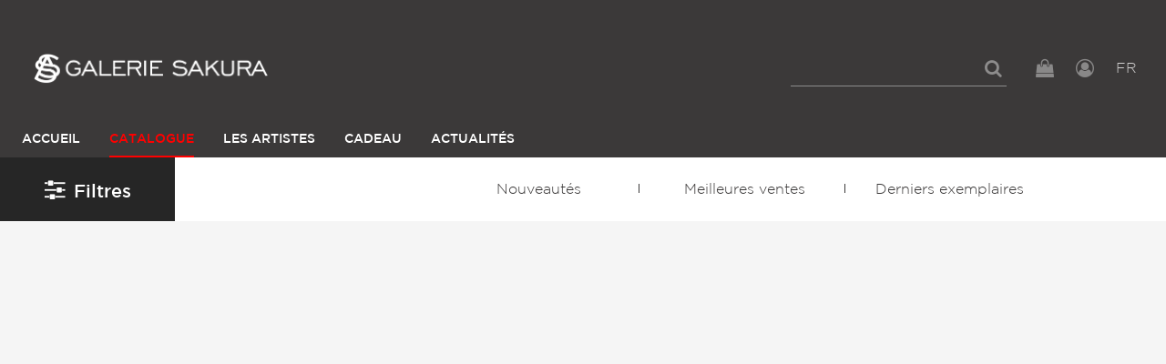

--- FILE ---
content_type: text/html; charset=UTF-8
request_url: https://www.galerie-sakura.com/catalogue?fmk=6%2C2&ft=10%2C9%2C32%2C23%2C14%2C27%2C7%2C3%2C28%2C45%2C8%2C63%2C57%2C15%2C24&fc=10%2C9%2C6&fs=2%2C4&fo=4
body_size: 4656
content:
      
            <!DOCTYPE html><html lang="fr"><head><meta charset="utf-8"><title>Les photos de la galerie Sakura</title><meta name="viewport" content="width=device-width, initial-scale=1"><meta http-equiv="x-ua-compatible" content="ie=edge"><meta name="robots" content="noindex,follow"><link rel="alternate" hreflang="en" href="https://www.galerie-sakura.com/en/catalog"><link rel="alternate" hreflang="fr" href="https://www.galerie-sakura.com/catalogue"><link rel="stylesheet" href="/build/css/global.d41d8cd9.css"><link rel="stylesheet" href="/build/css/app.45dc4b45.css"><link rel="icon" type="image/x-icon" href="/favicon.ico"><link rel="icon" type="image/png" href="/favicon-16.png" sizes="16x16"><link rel="icon" type="image/png" href="/favicon-32.png" sizes="32x32"><link rel="apple-touch-icon" sizes="152x152" href="/favicon-152.png"><script async src="https://www.googletagmanager.com/gtag/js?id=UA-109678520-2"></script><script>
        window.dataLayer = window.dataLayer || [];
        function gtag(){dataLayer.push(arguments);}
        gtag('js', new Date());

        gtag('config', 'UA-109678520-2');
      </script><script>
        !function(f,b,e,v,n,t,s){if(f.fbq)return;n=f.fbq=function(){n.callMethod?
                n.callMethod.apply(n,arguments):n.queue.push(arguments)};if(!f._fbq)f._fbq=n;
          n.push=n;n.loaded=!0;n.version='2.0';n.queue=[];t=b.createElement(e);t.async=!0;
          t.src=v;s=b.getElementsByTagName(e)[0];s.parentNode.insertBefore(t,s)
        }(window,document,'script','https://connect.facebook.net/en_US/fbevents.js');
        fbq('init', '135516597165115');
        fbq('track', 'PageView');
      </script><noscript><img height="1" width="1" src="https://www.facebook.com/tr?id=135516597165115&ev=PageView&noscript=1"/></noscript></head><body><header id="main-header"><section class="top-header"><div class="box-left"><div id="logo"><a href="/"><img class="logo-normal" src="/images/logo-w.png" alt="" /></a></div></div><div class="box-right"><div class="top-bar-menu"><ul class="menu dropdown" data-dropdown-menu><li id="form-search"><form action="/rechercher"><input type="search" placeholder="" name="s"></form><a href="#" id="show-search"><i class="fa fa-search"></i></a></li><li id="panierButton"><button type="button" data-toggle="panier"><i class="fa fa-shopping-bag"></i></button></li><li id="user"><a href="/login" class="js-login"><i class="fa fa-user-circle-o"></i></a></li><li id="language"><button type="button" data-toggle="languagePanel">FR <span class="view-more"></span></button></li></ul></div><div id="ActionMenuMobile" class="hide-for-large"><button type="button" class="button" data-toggle="menuMobileLeft"><i class="fa fa-bars"></i><i class="fa fa-times"></i></button></div></div></section><div class="menu-col-left row column"><div class="off-canvas-wrapper"><div class="off-canvas position-left" id="menuMobileLeft" data-off-canvas data-close-on-click="false"><div id="mobile-menu" class="main-navigation"><div class="menu-vertical-mobile"><div class="_top-bar-left_"><p id="logo-nav-mbl" class="text-center"></p><p class="languages-active text-right"><a href="/en/catalog" class="language-link">EN</a> | <a href="/catalogue" class="language-link is-active">FR</a></p></div></div></div></div></div></div><div class="main-navigation show-for-large"><div class="top-bar" id="responsive-menu"><div class="__top-bar-left__"><ul id="main-menu" class="dropdown menu" data-dropdown-menu><li class="home"><a id="logo-box" href="/"><img class="on-sticky" src="/images/logo.png" alt="" width="30" height="34"></a></li><li ><a href="/">Accueil</a></li><li class="active"><a href="/catalogue">Catalogue</a></li><li ><a href="/artistes">Les Artistes</a></li><li ><a href="/bon-cadeau">Cadeau</a></li><li ><a href="/actualites">Actualités</a></li></ul><ul class="menu-tools"><li id="panierButton"><button type="button" data-toggle="panier"><i class="fa fa-shopping-bag"></i></button></li><li id="user"><a href="/login" class="js-login"><i class="fa fa-user-circle-o"></i></a></li></ul></div></div></div><div class="dropdown-pane" data-position="bottom" data-alignment="right" data-v-offset="10" id="languagePanel" data-dropdown data-close-on-click="true" data-hover="true" data-hover-pane="true"><a href="/en/catalog">EN</a><br><a href="/catalogue">FR</a></div></header><div class="l-header l-header--scroll is-stuck"></div><div class="page-catalogue init-admin-catalog-js" data-url=""><div class="box-filter-nav"><button type="button" class="button" id="filters-btn" data-toggle="filtersGroup"><i class="fa fa-sliders" aria-hidden="true"></i>Filtres <span class="results">(0 résultat)</span></button><section class="second-navigation"><nav><a href="#" class="drop-menu"><span class="text">
                                                            Sélections...
                                                    </span><span class="icon-keyboard_arrow_down"></span></a><ul><li><a href="/catalogue/nouveautes">Nouveautés</a></li><li><a href="/catalogue/meilleures-ventes">Meilleures ventes</a></li><li><a href="/catalogue/derniers-exemplaires">Derniers exemplaires</a></li></ul></nav></section></div><main class="wrapper-main-catalogue"><div class="content"><div class="off-canvas-wrapper"><div class="off-canvas-absolute position-left" id="filtersGroup" data-off-canvas><section id="filters"><div class="wrapper-filters"><form id="filters-form" action="https://www.galerie-sakura.com/catalogue?fmk=6%2C2&amp;ft=10%2C9%2C32%2C23%2C14%2C27%2C7%2C3%2C28%2C45%2C8%2C63%2C57%2C15%2C24&amp;fc=10%2C9%2C6&amp;fs=2%2C4&amp;fo=4"><fieldset class="columns"><div class="search"><input id="tags-search" type="text" placeholder="Rechercher..." data-source="/catalogue-filtre-autocomplete" name="s" value=""><i class="fa fa-search" aria-hidden="true"></i></div><a href="/catalogue" style="outline: none">Effacer les filtres</a></fieldset><fieldset class="columns hide"><legend>Mots-clés</legend><ul class="tags"></ul></fieldset><fieldset class="columns"><legend>Nature de l&#039;œuvre</legend><ul class="f-natures"><li><a href="https://www.galerie-sakura.com/catalogue?fmk=6%2C2%2C4&amp;ft=10%2C9%2C32%2C23%2C14%2C27%2C7%2C3%2C28%2C45%2C8%2C63%2C57%2C15%2C24&amp;fc=10%2C9%2C6&amp;fs=2%2C4&amp;fo=4" class="sculpture" data-key="*fmk" data-value="4"><span class="icn"></span> Sculpture</a></li><li><a href="https://www.galerie-sakura.com/catalogue?fmk=6%2C2%2C3&amp;ft=10%2C9%2C32%2C23%2C14%2C27%2C7%2C3%2C28%2C45%2C8%2C63%2C57%2C15%2C24&amp;fc=10%2C9%2C6&amp;fs=2%2C4&amp;fo=4" class="photographie" data-key="*fmk" data-value="3"><span class="icn"></span> Photographie</a></li><li><a href="https://www.galerie-sakura.com/catalogue?fmk=6&amp;ft=10%2C9%2C32%2C23%2C14%2C27%2C7%2C3%2C28%2C45%2C8%2C63%2C57%2C15%2C24&amp;fc=10%2C9%2C6&amp;fs=2%2C4&amp;fo=4" class="illustration active" data-key="*fmk" data-value="2"><span class="icn"></span> Illustration</a></li><li><a href="https://www.galerie-sakura.com/catalogue?fmk=2&amp;ft=10%2C9%2C32%2C23%2C14%2C27%2C7%2C3%2C28%2C45%2C8%2C63%2C57%2C15%2C24&amp;fc=10%2C9%2C6&amp;fs=2%2C4&amp;fo=4" class="painting active" data-key="*fmk" data-value="6"><span class="icn"></span> Peinture</a></li><li><a href="https://www.galerie-sakura.com/catalogue?fmk=6%2C2%2C7&amp;ft=10%2C9%2C32%2C23%2C14%2C27%2C7%2C3%2C28%2C45%2C8%2C63%2C57%2C15%2C24&amp;fc=10%2C9%2C6&amp;fs=2%2C4&amp;fo=4" class="ai ai" data-key="*fmk" data-value="7"><span class="icn"></span> Ia</a></li></ul></fieldset><fieldset class="box-themes columns"><legend>Thème</legend><ul class="themes"><li><a class="theme active" href="https://www.galerie-sakura.com/catalogue?fmk=6%2C2&amp;ft=10%2C9%2C32%2C23%2C14%2C27%2C7%2C28%2C45%2C8%2C63%2C57%2C15%2C24&amp;fc=10%2C9%2C6&amp;fs=2%2C4&amp;fo=4" data-key="*ft" data-value="3">Intérieur</a></li><li><a class="theme active" href="https://www.galerie-sakura.com/catalogue?fmk=6%2C2&amp;ft=10%2C32%2C23%2C14%2C27%2C7%2C3%2C28%2C45%2C8%2C63%2C57%2C15%2C24&amp;fc=10%2C9%2C6&amp;fs=2%2C4&amp;fo=4" data-key="*ft" data-value="9">Abstrait</a></li><li><a class="theme active" href="https://www.galerie-sakura.com/catalogue?fmk=6%2C2&amp;ft=10%2C9%2C32%2C23%2C27%2C7%2C3%2C28%2C45%2C8%2C63%2C57%2C15%2C24&amp;fc=10%2C9%2C6&amp;fs=2%2C4&amp;fo=4" data-key="*ft" data-value="14">Automobile</a></li><li><a class="theme active" href="https://www.galerie-sakura.com/catalogue?fmk=6%2C2&amp;ft=10%2C9%2C32%2C14%2C27%2C7%2C3%2C28%2C45%2C8%2C63%2C57%2C15%2C24&amp;fc=10%2C9%2C6&amp;fs=2%2C4&amp;fo=4" data-key="*ft" data-value="23">Piscine</a></li><li><a class="theme active" href="https://www.galerie-sakura.com/catalogue?fmk=6%2C2&amp;ft=10%2C9%2C32%2C23%2C14%2C27%2C7%2C3%2C28%2C45%2C8%2C63%2C57%2C15&amp;fc=10%2C9%2C6&amp;fs=2%2C4&amp;fo=4" data-key="*ft" data-value="24">Crânes</a></li><li><a class="theme active" href="https://www.galerie-sakura.com/catalogue?fmk=6%2C2&amp;ft=10%2C9%2C32%2C23%2C14%2C27%2C7%2C3%2C45%2C8%2C63%2C57%2C15%2C24&amp;fc=10%2C9%2C6&amp;fs=2%2C4&amp;fo=4" data-key="*ft" data-value="28">Super-méchant</a></li><li class="canBeHidden hide"><a class="theme" href="https://www.galerie-sakura.com/catalogue?fmk=6%2C2&amp;ft=10%2C9%2C32%2C23%2C14%2C27%2C7%2C3%2C28%2C45%2C8%2C63%2C57%2C15%2C24%2C1&amp;fc=10%2C9%2C6&amp;fs=2%2C4&amp;fo=4" data-key="*ft" data-value="1">Portrait</a></li><li class="canBeHidden hide"><a class="theme" href="https://www.galerie-sakura.com/catalogue?fmk=6%2C2&amp;ft=10%2C9%2C32%2C23%2C14%2C27%2C7%2C3%2C28%2C45%2C8%2C63%2C57%2C15%2C24%2C2&amp;fc=10%2C9%2C6&amp;fs=2%2C4&amp;fo=4" data-key="*ft" data-value="2">Paysage</a></li><li class="canBeHidden hide"><a class="theme" href="https://www.galerie-sakura.com/catalogue?fmk=6%2C2&amp;ft=10%2C9%2C32%2C23%2C14%2C27%2C7%2C3%2C28%2C45%2C8%2C63%2C57%2C15%2C24%2C4&amp;fc=10%2C9%2C6&amp;fs=2%2C4&amp;fo=4" data-key="*ft" data-value="4">Scène de vie</a></li><li class="canBeHidden hide"><a class="theme" href="https://www.galerie-sakura.com/catalogue?fmk=6%2C2&amp;ft=10%2C9%2C32%2C23%2C14%2C27%2C7%2C3%2C28%2C45%2C8%2C63%2C57%2C15%2C24%2C5&amp;fc=10%2C9%2C6&amp;fs=2%2C4&amp;fo=4" data-key="*ft" data-value="5">Mode</a></li><li class="canBeHidden hide"><a class="theme" href="https://www.galerie-sakura.com/catalogue?fmk=6%2C2&amp;ft=10%2C9%2C32%2C23%2C14%2C27%2C7%2C3%2C28%2C45%2C8%2C63%2C57%2C15%2C24%2C6&amp;fc=10%2C9%2C6&amp;fs=2%2C4&amp;fo=4" data-key="*ft" data-value="6">Paysage urbain</a></li><li class="canBeHidden hide"><a class="theme" href="https://www.galerie-sakura.com/catalogue?fmk=6%2C2&amp;ft=10%2C9%2C32%2C23%2C14%2C27%2C7%2C3%2C28%2C45%2C8%2C63%2C57%2C15%2C24%2C11&amp;fc=10%2C9%2C6&amp;fs=2%2C4&amp;fo=4" data-key="*ft" data-value="11">Nature morte</a></li><li class="canBeHidden hide"><a class="theme" href="https://www.galerie-sakura.com/catalogue?fmk=6%2C2&amp;ft=10%2C9%2C32%2C23%2C14%2C27%2C7%2C3%2C28%2C45%2C8%2C63%2C57%2C15%2C24%2C12&amp;fc=10%2C9%2C6&amp;fs=2%2C4&amp;fo=4" data-key="*ft" data-value="12">Sport</a></li><li class="canBeHidden hide"><a class="theme" href="https://www.galerie-sakura.com/catalogue?fmk=6%2C2&amp;ft=10%2C9%2C32%2C23%2C14%2C27%2C7%2C3%2C28%2C45%2C8%2C63%2C57%2C15%2C24%2C13&amp;fc=10%2C9%2C6&amp;fs=2%2C4&amp;fo=4" data-key="*ft" data-value="13">Aéronautique</a></li><li class="canBeHidden hide"><a class="theme" href="https://www.galerie-sakura.com/catalogue?fmk=6%2C2&amp;ft=10%2C9%2C32%2C23%2C14%2C27%2C7%2C3%2C28%2C45%2C8%2C63%2C57%2C15%2C24%2C16&amp;fc=10%2C9%2C6&amp;fs=2%2C4&amp;fo=4" data-key="*ft" data-value="16">Super-Héros</a></li><li class="canBeHidden hide"><a class="theme" href="https://www.galerie-sakura.com/catalogue?fmk=6%2C2&amp;ft=10%2C9%2C32%2C23%2C14%2C27%2C7%2C3%2C28%2C45%2C8%2C63%2C57%2C15%2C24%2C20&amp;fc=10%2C9%2C6&amp;fs=2%2C4&amp;fo=4" data-key="*ft" data-value="20">Danse</a></li><li class="canBeHidden hide"><a class="theme" href="https://www.galerie-sakura.com/catalogue?fmk=6%2C2&amp;ft=10%2C9%2C32%2C23%2C14%2C27%2C7%2C3%2C28%2C45%2C8%2C63%2C57%2C15%2C24%2C21&amp;fc=10%2C9%2C6&amp;fs=2%2C4&amp;fo=4" data-key="*ft" data-value="21">Goldorak</a></li><li class="canBeHidden hide"><a class="theme" href="https://www.galerie-sakura.com/catalogue?fmk=6%2C2&amp;ft=10%2C9%2C32%2C23%2C14%2C27%2C7%2C3%2C28%2C45%2C8%2C63%2C57%2C15%2C24%2C42&amp;fc=10%2C9%2C6&amp;fs=2%2C4&amp;fo=4" data-key="*ft" data-value="42">Idées cadeaux</a></li><li class="canBeHidden hide"><a class="theme" href="https://www.galerie-sakura.com/catalogue?fmk=6%2C2&amp;ft=10%2C9%2C32%2C23%2C14%2C27%2C7%2C3%2C28%2C45%2C8%2C63%2C57%2C15%2C24%2C67&amp;fc=10%2C9%2C6&amp;fs=2%2C4&amp;fo=4" data-key="*ft" data-value="67">En stock</a></li><li class="canBeHidden hide"><a class="theme" href="https://www.galerie-sakura.com/catalogue?fmk=6%2C2&amp;ft=10%2C9%2C32%2C23%2C14%2C27%2C7%2C3%2C28%2C45%2C8%2C63%2C57%2C15%2C24%2C69&amp;fc=10%2C9%2C6&amp;fs=2%2C4&amp;fo=4" data-key="*ft" data-value="69">Jeux vidéo</a></li><li class="canBeHidden hide"><a class="theme" href="https://www.galerie-sakura.com/catalogue?fmk=6%2C2&amp;ft=10%2C9%2C32%2C23%2C14%2C27%2C7%2C3%2C28%2C45%2C8%2C63%2C57%2C15%2C24%2C70&amp;fc=10%2C9%2C6&amp;fs=2%2C4&amp;fo=4" data-key="*ft" data-value="70">Manga</a></li><li class="canBeHidden hide"><a class="theme" href="https://www.galerie-sakura.com/catalogue?fmk=6%2C2&amp;ft=10%2C9%2C32%2C23%2C14%2C27%2C7%2C3%2C28%2C45%2C8%2C63%2C57%2C15%2C24%2C71&amp;fc=10%2C9%2C6&amp;fs=2%2C4&amp;fo=4" data-key="*ft" data-value="71">Star Wars</a></li><li class="canBeHidden hide"><a class="theme" href="https://www.galerie-sakura.com/catalogue?fmk=6%2C2&amp;ft=10%2C9%2C32%2C23%2C14%2C27%2C7%2C3%2C28%2C45%2C8%2C63%2C57%2C15%2C24%2C72&amp;fc=10%2C9%2C6&amp;fs=2%2C4&amp;fo=4" data-key="*ft" data-value="72">Cinéma</a></li><li class="canBeHidden hide"><a class="theme" href="https://www.galerie-sakura.com/catalogue?fmk=6%2C2&amp;ft=10%2C9%2C32%2C23%2C14%2C27%2C7%2C3%2C28%2C45%2C8%2C63%2C57%2C15%2C24%2C73&amp;fc=10%2C9%2C6&amp;fs=2%2C4&amp;fo=4" data-key="*ft" data-value="73">Geisha</a></li><li class="canBeHidden hide"><a class="theme" href="https://www.galerie-sakura.com/catalogue?fmk=6%2C2&amp;ft=10%2C9%2C32%2C23%2C14%2C27%2C7%2C3%2C28%2C45%2C8%2C63%2C57%2C15%2C24%2C74&amp;fc=10%2C9%2C6&amp;fs=2%2C4&amp;fo=4" data-key="*ft" data-value="74">Food</a></li><li class="canBeHidden hide"><a class="theme" href="https://www.galerie-sakura.com/catalogue?fmk=6%2C2&amp;ft=10%2C9%2C32%2C23%2C14%2C27%2C7%2C3%2C28%2C45%2C8%2C63%2C57%2C15%2C24%2C75&amp;fc=10%2C9%2C6&amp;fs=2%2C4&amp;fo=4" data-key="*ft" data-value="75">Dessin animé</a></li><li class="canBeHidden hide"><a class="theme" href="https://www.galerie-sakura.com/catalogue?fmk=6%2C2&amp;ft=10%2C9%2C32%2C23%2C14%2C27%2C7%2C3%2C28%2C45%2C8%2C63%2C57%2C15%2C24%2C76&amp;fc=10%2C9%2C6&amp;fs=2%2C4&amp;fo=4" data-key="*ft" data-value="76">Nudité</a></li><li class="canBeHidden hide"><a class="theme" href="https://www.galerie-sakura.com/catalogue?fmk=6%2C2&amp;ft=10%2C9%2C32%2C23%2C14%2C27%2C7%2C3%2C28%2C45%2C8%2C63%2C57%2C15%2C24%2C77&amp;fc=10%2C9%2C6&amp;fs=2%2C4&amp;fo=4" data-key="*ft" data-value="77">Animaux</a></li><li class="canBeHidden hide"><a class="theme" href="https://www.galerie-sakura.com/catalogue?fmk=6%2C2&amp;ft=10%2C9%2C32%2C23%2C14%2C27%2C7%2C3%2C28%2C45%2C8%2C63%2C57%2C15%2C24%2C78&amp;fc=10%2C9%2C6&amp;fs=2%2C4&amp;fo=4" data-key="*ft" data-value="78">Robot</a></li><li class="canBeHidden hide"><a class="theme" href="https://www.galerie-sakura.com/catalogue?fmk=6%2C2&amp;ft=10%2C9%2C32%2C23%2C14%2C27%2C7%2C3%2C28%2C45%2C8%2C63%2C57%2C15%2C24%2C80&amp;fc=10%2C9%2C6&amp;fs=2%2C4&amp;fo=4" data-key="*ft" data-value="80">Espace</a></li><li class="canBeHidden hide"><a class="theme" href="https://www.galerie-sakura.com/catalogue?fmk=6%2C2&amp;ft=10%2C9%2C32%2C23%2C14%2C27%2C7%2C3%2C28%2C45%2C8%2C63%2C57%2C15%2C24%2C81&amp;fc=10%2C9%2C6&amp;fs=2%2C4&amp;fo=4" data-key="*ft" data-value="81">Humour</a></li><li class="canBeHidden hide"><a class="theme" href="https://www.galerie-sakura.com/catalogue?fmk=6%2C2&amp;ft=10%2C9%2C32%2C23%2C14%2C27%2C7%2C3%2C28%2C45%2C8%2C63%2C57%2C15%2C24%2C84&amp;fc=10%2C9%2C6&amp;fs=2%2C4&amp;fo=4" data-key="*ft" data-value="84">Tatouage</a></li><li class="canBeHidden hide"><a class="theme" href="https://www.galerie-sakura.com/catalogue?fmk=6%2C2&amp;ft=10%2C9%2C32%2C23%2C14%2C27%2C7%2C3%2C28%2C45%2C8%2C63%2C57%2C15%2C24%2C85&amp;fc=10%2C9%2C6&amp;fs=2%2C4&amp;fo=4" data-key="*ft" data-value="85">Amour</a></li><li class="canBeHidden hide"><a class="theme" href="https://www.galerie-sakura.com/catalogue?fmk=6%2C2&amp;ft=10%2C9%2C32%2C23%2C14%2C27%2C7%2C3%2C28%2C45%2C8%2C63%2C57%2C15%2C24%2C86&amp;fc=10%2C9%2C6&amp;fs=2%2C4&amp;fo=4" data-key="*ft" data-value="86">Mer</a></li><li class="canBeHidden hide"><a class="theme" href="https://www.galerie-sakura.com/catalogue?fmk=6%2C2&amp;ft=10%2C9%2C32%2C23%2C14%2C27%2C7%2C3%2C28%2C45%2C8%2C63%2C57%2C15%2C24%2C87&amp;fc=10%2C9%2C6&amp;fs=2%2C4&amp;fo=4" data-key="*ft" data-value="87">Architecture</a></li><li class="canBeHidden hide"><a class="theme" href="https://www.galerie-sakura.com/catalogue?fmk=6%2C2&amp;ft=10%2C9%2C32%2C23%2C14%2C27%2C7%2C3%2C28%2C45%2C8%2C63%2C57%2C15%2C24%2C88&amp;fc=10%2C9%2C6&amp;fs=2%2C4&amp;fo=4" data-key="*ft" data-value="88">Musique</a></li><li class="canBeHidden hide"><a class="theme" href="https://www.galerie-sakura.com/catalogue?fmk=6%2C2&amp;ft=10%2C9%2C32%2C23%2C14%2C27%2C7%2C3%2C28%2C45%2C8%2C63%2C57%2C15%2C24%2C89&amp;fc=10%2C9%2C6&amp;fs=2%2C4&amp;fo=4" data-key="*ft" data-value="89">Super-Héroïnes</a></li><li class="canBeHidden hide"><a class="theme" href="https://www.galerie-sakura.com/catalogue?fmk=6%2C2&amp;ft=10%2C9%2C32%2C23%2C14%2C27%2C7%2C3%2C28%2C45%2C8%2C63%2C57%2C15%2C24%2C90&amp;fc=10%2C9%2C6&amp;fs=2%2C4&amp;fo=4" data-key="*ft" data-value="90">Samouraï</a></li><li class="canBeHidden hide"><a class="theme" href="https://www.galerie-sakura.com/catalogue?fmk=6%2C2&amp;ft=10%2C9%2C32%2C23%2C14%2C27%2C7%2C3%2C28%2C45%2C8%2C63%2C57%2C15%2C24%2C91&amp;fc=10%2C9%2C6&amp;fs=2%2C4&amp;fo=4" data-key="*ft" data-value="91">Graffiti</a></li></ul><button type="button" class="button red js-ShowMoreTheme">+ de thèmes</button><button type="button" class="button link js-ShowLessTheme hide" style="margin-bottom: 0">Reduire la liste</button></fieldset><fieldset class="box-couleurs columns"><legend>Couleur</legend><ul class="couleurs"><li><a href="https://www.galerie-sakura.com/catalogue?fmk=6%2C2&amp;ft=10%2C9%2C32%2C23%2C14%2C27%2C7%2C3%2C28%2C45%2C8%2C63%2C57%2C15%2C24&amp;fc=10%2C9%2C6%2C1&amp;fs=2%2C4&amp;fo=4" class="couleur" style="background-color:#4d7de9;border-color:#4d7de9" data-key="*fc" data-value="1">Bleu</a></li><li><a href="https://www.galerie-sakura.com/catalogue?fmk=6%2C2&amp;ft=10%2C9%2C32%2C23%2C14%2C27%2C7%2C3%2C28%2C45%2C8%2C63%2C57%2C15%2C24&amp;fc=10%2C9%2C6%2C2&amp;fs=2%2C4&amp;fo=4" class="couleur" style="background-color:#ef5051;border-color:#ef5051" data-key="*fc" data-value="2">Rouge</a></li><li><a href="https://www.galerie-sakura.com/catalogue?fmk=6%2C2&amp;ft=10%2C9%2C32%2C23%2C14%2C27%2C7%2C3%2C28%2C45%2C8%2C63%2C57%2C15%2C24&amp;fc=10%2C9%2C6%2C3&amp;fs=2%2C4&amp;fo=4" class="couleur" style="background-color:#fadb60;border-color:#fadb60" data-key="*fc" data-value="3">Jaune</a></li><li><a href="https://www.galerie-sakura.com/catalogue?fmk=6%2C2&amp;ft=10%2C9%2C32%2C23%2C14%2C27%2C7%2C3%2C28%2C45%2C8%2C63%2C57%2C15%2C24&amp;fc=10%2C9%2C6%2C4&amp;fs=2%2C4&amp;fo=4" class="couleur" style="background-color:#82e174;border-color:#82e174" data-key="*fc" data-value="4">Vert</a></li><li><a href="https://www.galerie-sakura.com/catalogue?fmk=6%2C2&amp;ft=10%2C9%2C32%2C23%2C14%2C27%2C7%2C3%2C28%2C45%2C8%2C63%2C57%2C15%2C24&amp;fc=10%2C9%2C6%2C5&amp;fs=2%2C4&amp;fo=4" class="couleur" style="background-color:#000000;border-color:#000000" data-key="*fc" data-value="5">Noir</a></li><li><a href="https://www.galerie-sakura.com/catalogue?fmk=6%2C2&amp;ft=10%2C9%2C32%2C23%2C14%2C27%2C7%2C3%2C28%2C45%2C8%2C63%2C57%2C15%2C24&amp;fc=10%2C9&amp;fs=2%2C4&amp;fo=4" class="couleur active" style="background-color:#ffffff;border-color:#000000" data-key="*fc" data-value="6">Blanc</a></li><li><a href="https://www.galerie-sakura.com/catalogue?fmk=6%2C2&amp;ft=10%2C9%2C32%2C23%2C14%2C27%2C7%2C3%2C28%2C45%2C8%2C63%2C57%2C15%2C24&amp;fc=10%2C9%2C6%2C7&amp;fs=2%2C4&amp;fo=4" class="couleur" style="background-color:#e3e3e3;border-color:#e3e3e3" data-key="*fc" data-value="7">Gris</a></li><li><a href="https://www.galerie-sakura.com/catalogue?fmk=6%2C2&amp;ft=10%2C9%2C32%2C23%2C14%2C27%2C7%2C3%2C28%2C45%2C8%2C63%2C57%2C15%2C24&amp;fc=10%2C9%2C6%2C8&amp;fs=2%2C4&amp;fo=4" class="couleur" style="background-color:#582900;border-color:#582900" data-key="*fc" data-value="8">Marron</a></li><li><a href="https://www.galerie-sakura.com/catalogue?fmk=6%2C2&amp;ft=10%2C9%2C32%2C23%2C14%2C27%2C7%2C3%2C28%2C45%2C8%2C63%2C57%2C15%2C24&amp;fc=10%2C6&amp;fs=2%2C4&amp;fo=4" class="couleur active" style="background-color:#f3a057;border-color:#f3a057" data-key="*fc" data-value="9">Orange</a></li><li><a href="https://www.galerie-sakura.com/catalogue?fmk=6%2C2&amp;ft=10%2C9%2C32%2C23%2C14%2C27%2C7%2C3%2C28%2C45%2C8%2C63%2C57%2C15%2C24&amp;fc=9%2C6&amp;fs=2%2C4&amp;fo=4" class="couleur active" style="background-color:#f9c2ec;border-color:#f9c2ec" data-key="*fc" data-value="10">Rose</a></li><li><a href="https://www.galerie-sakura.com/catalogue?fmk=6%2C2&amp;ft=10%2C9%2C32%2C23%2C14%2C27%2C7%2C3%2C28%2C45%2C8%2C63%2C57%2C15%2C24&amp;fc=10%2C9%2C6%2C11&amp;fs=2%2C4&amp;fo=4" class="couleur" style="background-color:#a020f0;border-color:#a020f0" data-key="*fc" data-value="11">Violet</a></li></ul></fieldset><fieldset class="columns"><legend>Orientation</legend><ul class="orientations"><li><a href="https://www.galerie-sakura.com/catalogue?fmk=6%2C2&amp;ft=10%2C9%2C32%2C23%2C14%2C27%2C7%2C3%2C28%2C45%2C8%2C63%2C57%2C15%2C24&amp;fc=10%2C9%2C6&amp;fs=2%2C4&amp;fo=4%2C1" class="horizontal" data-key="*fo" data-value="1"><span class="orientation"></span><span class="text">Horizontal</span></a></li><li><a href="https://www.galerie-sakura.com/catalogue?fmk=6%2C2&amp;ft=10%2C9%2C32%2C23%2C14%2C27%2C7%2C3%2C28%2C45%2C8%2C63%2C57%2C15%2C24&amp;fc=10%2C9%2C6&amp;fs=2%2C4&amp;fo=4%2C2" class="carre" data-key="*fo" data-value="2"><span class="orientation"></span><span class="text">Carré</span></a></li><li><a href="https://www.galerie-sakura.com/catalogue?fmk=6%2C2&amp;ft=10%2C9%2C32%2C23%2C14%2C27%2C7%2C3%2C28%2C45%2C8%2C63%2C57%2C15%2C24&amp;fc=10%2C9%2C6&amp;fs=2%2C4&amp;fo=4%2C3" class="portrait" data-key="*fo" data-value="3"><span class="orientation"></span><span class="text">Portrait</span></a></li><li><a href="https://www.galerie-sakura.com/catalogue?fmk=6%2C2&amp;ft=10%2C9%2C32%2C23%2C14%2C27%2C7%2C3%2C28%2C45%2C8%2C63%2C57%2C15%2C24&amp;fc=10%2C9%2C6&amp;fs=2%2C4" class="panoramique active" data-key="*fo" data-value="4"><span class="orientation"></span><span class="text">Panoramique</span></a></li></ul></fieldset><fieldset class="columns"><legend>Formats</legend><ul class="sizes"><li><a href="https://www.galerie-sakura.com/catalogue?fmk=6%2C2&amp;ft=10%2C9%2C32%2C23%2C14%2C27%2C7%2C3%2C28%2C45%2C8%2C63%2C57%2C15%2C24&amp;fc=10%2C9%2C6&amp;fs=2%2C4%2C1&amp;fo=4" class="item-checkbox" data-key="*fs" data-value="1"><span class="check"></span><span><strong>Petit</strong></span></a></li><li><a href="https://www.galerie-sakura.com/catalogue?fmk=6%2C2&amp;ft=10%2C9%2C32%2C23%2C14%2C27%2C7%2C3%2C28%2C45%2C8%2C63%2C57%2C15%2C24&amp;fc=10%2C9%2C6&amp;fs=4&amp;fo=4" class="item-checkbox active" data-key="*fs" data-value="2"><span class="check"></span><span><strong>Moyen</strong></span></a></li><li><a href="https://www.galerie-sakura.com/catalogue?fmk=6%2C2&amp;ft=10%2C9%2C32%2C23%2C14%2C27%2C7%2C3%2C28%2C45%2C8%2C63%2C57%2C15%2C24&amp;fc=10%2C9%2C6&amp;fs=2%2C4%2C3&amp;fo=4" class="item-checkbox" data-key="*fs" data-value="3"><span class="check"></span><span><strong>Grand</strong></span></a></li><li><a href="https://www.galerie-sakura.com/catalogue?fmk=6%2C2&amp;ft=10%2C9%2C32%2C23%2C14%2C27%2C7%2C3%2C28%2C45%2C8%2C63%2C57%2C15%2C24&amp;fc=10%2C9%2C6&amp;fs=2&amp;fo=4" class="item-checkbox active" data-key="*fs" data-value="4"><span class="check"></span><span><strong>Monumental</strong></span></a></li></ul></fieldset></form></div></section></div><div class="off-canvas-content" data-off-canvas-content><section id="gallery" class="withFiltersAside"></section></div></div></div></main></div><footer><div class="grid-x grid-padding-x large-space-md first-footer"><div class="medium-6 cell"><ul class="nav-footer inline-list"><li><button type="button" id="show-more-footer" class="button blackGrey" data-text="Voir moins"><i class="fa fa-angle-right"></i><span>Voir plus</span></button></li><li><a href="/contact" class="button blackGrey js-contact">Contact</a></li></ul></div><div class="medium-6 cell"><ul class="link-quit inline-list"><li class="link-home hide-for-small-only"><a href="/"><img src="/images/logo-text.png" alt="" style="max-height: 16px"/></a></li><li class="social-link"><a href="https://www.facebook.com/galeriesakura/" target="_blank"><i class="fa fa-facebook-official"></i></a></li><li class="social-link"><a href="https://www.instagram.com/galeriesakura/" target="_blank"><i class="fa fa-instagram"></i></a></li><li class="link-home show-for-small-only"><a href="/"><img src="/images/logo-w.png" alt=""/></a></li></ul></div></div><div id="more-footer" class="collapsed"><div class="wrapper-second-footer"><nav id="block-menu-menu-footer-navigation" class="block block--menu block--menu-menu-footer-navigation"><ul class="menu"><li class="first leaf"><a href="/information-livraison">Livraison et retour</a></li><li class="leaf"><a href="/information-paiement">Paiement</a></li><li class="leaf"><a href="/mentions-legales-et-cgv">Conditions de vente</a></li><li class="leaf"><a href="/encadrement">Encadrements</a></li></ul></nav><div class="NewsletterSubscription"><form name="newsletter_subscription" method="post" action="/inscription-newsletter" id="newsletter_subscription" name="newsletter_subscription" role="form"><label for="newsletter_subscription_email" class="required">Abonnement Newsletter</label><div class="helper">Soyez sûr de ne manquer aucune de nos nouveautés et promotions</div><div><input type="email" id="newsletter_subscription_email" name="newsletter_subscription[email]" required="required"><button type="submit" class="button js-newsletter-subscribe">OK</button><div id="footer-recaptcha-container"></div></div><input type="hidden" id="newsletter_subscription__token" name="newsletter_subscription[_token]" value="B0ZbJOg2bVUoj7d3UsZKhAyrtLOLAZTWgn2WTQTl-bw"><input type="hidden" id="newsletter_subscription_captcha" name="newsletter_subscription[captcha]" /><script type="text/javascript" nonce="">
                var recaptchaCallback_newsletter_subscription_captcha = function() {
                    grecaptcha.execute('6LcmXR0bAAAAACU04FTZZS8_NHEOvatZVzp6QnWm', {action: '_submit'}).then(function(token) {
                        document.getElementById('newsletter_subscription_captcha').value = token;
                    });
                    setTimeout(recaptchaCallback_newsletter_subscription_captcha, 100000);
                };
            </script><script type="text/javascript" src="https://www.google.com/recaptcha/api.js?render=6LcmXR0bAAAAACU04FTZZS8_NHEOvatZVzp6QnWm&hl=en&onload=recaptchaCallback_newsletter_subscription_captcha" async defer nonce=""></script></form></div></div></div></footer><script src="/build/manifest.d41d8cd9.js"></script><script src="/build/js/vendor.83cc8a82.js"></script><script src="/build/js/app.9d5c2533.js"></script><script>
        $(function () {
            initFiltersVisibility();
        })
    </script></body></html>

--- FILE ---
content_type: text/html; charset=utf-8
request_url: https://www.google.com/recaptcha/api2/anchor?ar=1&k=6LcmXR0bAAAAACU04FTZZS8_NHEOvatZVzp6QnWm&co=aHR0cHM6Ly93d3cuZ2FsZXJpZS1zYWt1cmEuY29tOjQ0Mw..&hl=en&v=7gg7H51Q-naNfhmCP3_R47ho&size=invisible&anchor-ms=20000&execute-ms=30000&cb=d3ewime4zyg2
body_size: 48099
content:
<!DOCTYPE HTML><html dir="ltr" lang="en"><head><meta http-equiv="Content-Type" content="text/html; charset=UTF-8">
<meta http-equiv="X-UA-Compatible" content="IE=edge">
<title>reCAPTCHA</title>
<style type="text/css">
/* cyrillic-ext */
@font-face {
  font-family: 'Roboto';
  font-style: normal;
  font-weight: 400;
  font-stretch: 100%;
  src: url(//fonts.gstatic.com/s/roboto/v48/KFO7CnqEu92Fr1ME7kSn66aGLdTylUAMa3GUBHMdazTgWw.woff2) format('woff2');
  unicode-range: U+0460-052F, U+1C80-1C8A, U+20B4, U+2DE0-2DFF, U+A640-A69F, U+FE2E-FE2F;
}
/* cyrillic */
@font-face {
  font-family: 'Roboto';
  font-style: normal;
  font-weight: 400;
  font-stretch: 100%;
  src: url(//fonts.gstatic.com/s/roboto/v48/KFO7CnqEu92Fr1ME7kSn66aGLdTylUAMa3iUBHMdazTgWw.woff2) format('woff2');
  unicode-range: U+0301, U+0400-045F, U+0490-0491, U+04B0-04B1, U+2116;
}
/* greek-ext */
@font-face {
  font-family: 'Roboto';
  font-style: normal;
  font-weight: 400;
  font-stretch: 100%;
  src: url(//fonts.gstatic.com/s/roboto/v48/KFO7CnqEu92Fr1ME7kSn66aGLdTylUAMa3CUBHMdazTgWw.woff2) format('woff2');
  unicode-range: U+1F00-1FFF;
}
/* greek */
@font-face {
  font-family: 'Roboto';
  font-style: normal;
  font-weight: 400;
  font-stretch: 100%;
  src: url(//fonts.gstatic.com/s/roboto/v48/KFO7CnqEu92Fr1ME7kSn66aGLdTylUAMa3-UBHMdazTgWw.woff2) format('woff2');
  unicode-range: U+0370-0377, U+037A-037F, U+0384-038A, U+038C, U+038E-03A1, U+03A3-03FF;
}
/* math */
@font-face {
  font-family: 'Roboto';
  font-style: normal;
  font-weight: 400;
  font-stretch: 100%;
  src: url(//fonts.gstatic.com/s/roboto/v48/KFO7CnqEu92Fr1ME7kSn66aGLdTylUAMawCUBHMdazTgWw.woff2) format('woff2');
  unicode-range: U+0302-0303, U+0305, U+0307-0308, U+0310, U+0312, U+0315, U+031A, U+0326-0327, U+032C, U+032F-0330, U+0332-0333, U+0338, U+033A, U+0346, U+034D, U+0391-03A1, U+03A3-03A9, U+03B1-03C9, U+03D1, U+03D5-03D6, U+03F0-03F1, U+03F4-03F5, U+2016-2017, U+2034-2038, U+203C, U+2040, U+2043, U+2047, U+2050, U+2057, U+205F, U+2070-2071, U+2074-208E, U+2090-209C, U+20D0-20DC, U+20E1, U+20E5-20EF, U+2100-2112, U+2114-2115, U+2117-2121, U+2123-214F, U+2190, U+2192, U+2194-21AE, U+21B0-21E5, U+21F1-21F2, U+21F4-2211, U+2213-2214, U+2216-22FF, U+2308-230B, U+2310, U+2319, U+231C-2321, U+2336-237A, U+237C, U+2395, U+239B-23B7, U+23D0, U+23DC-23E1, U+2474-2475, U+25AF, U+25B3, U+25B7, U+25BD, U+25C1, U+25CA, U+25CC, U+25FB, U+266D-266F, U+27C0-27FF, U+2900-2AFF, U+2B0E-2B11, U+2B30-2B4C, U+2BFE, U+3030, U+FF5B, U+FF5D, U+1D400-1D7FF, U+1EE00-1EEFF;
}
/* symbols */
@font-face {
  font-family: 'Roboto';
  font-style: normal;
  font-weight: 400;
  font-stretch: 100%;
  src: url(//fonts.gstatic.com/s/roboto/v48/KFO7CnqEu92Fr1ME7kSn66aGLdTylUAMaxKUBHMdazTgWw.woff2) format('woff2');
  unicode-range: U+0001-000C, U+000E-001F, U+007F-009F, U+20DD-20E0, U+20E2-20E4, U+2150-218F, U+2190, U+2192, U+2194-2199, U+21AF, U+21E6-21F0, U+21F3, U+2218-2219, U+2299, U+22C4-22C6, U+2300-243F, U+2440-244A, U+2460-24FF, U+25A0-27BF, U+2800-28FF, U+2921-2922, U+2981, U+29BF, U+29EB, U+2B00-2BFF, U+4DC0-4DFF, U+FFF9-FFFB, U+10140-1018E, U+10190-1019C, U+101A0, U+101D0-101FD, U+102E0-102FB, U+10E60-10E7E, U+1D2C0-1D2D3, U+1D2E0-1D37F, U+1F000-1F0FF, U+1F100-1F1AD, U+1F1E6-1F1FF, U+1F30D-1F30F, U+1F315, U+1F31C, U+1F31E, U+1F320-1F32C, U+1F336, U+1F378, U+1F37D, U+1F382, U+1F393-1F39F, U+1F3A7-1F3A8, U+1F3AC-1F3AF, U+1F3C2, U+1F3C4-1F3C6, U+1F3CA-1F3CE, U+1F3D4-1F3E0, U+1F3ED, U+1F3F1-1F3F3, U+1F3F5-1F3F7, U+1F408, U+1F415, U+1F41F, U+1F426, U+1F43F, U+1F441-1F442, U+1F444, U+1F446-1F449, U+1F44C-1F44E, U+1F453, U+1F46A, U+1F47D, U+1F4A3, U+1F4B0, U+1F4B3, U+1F4B9, U+1F4BB, U+1F4BF, U+1F4C8-1F4CB, U+1F4D6, U+1F4DA, U+1F4DF, U+1F4E3-1F4E6, U+1F4EA-1F4ED, U+1F4F7, U+1F4F9-1F4FB, U+1F4FD-1F4FE, U+1F503, U+1F507-1F50B, U+1F50D, U+1F512-1F513, U+1F53E-1F54A, U+1F54F-1F5FA, U+1F610, U+1F650-1F67F, U+1F687, U+1F68D, U+1F691, U+1F694, U+1F698, U+1F6AD, U+1F6B2, U+1F6B9-1F6BA, U+1F6BC, U+1F6C6-1F6CF, U+1F6D3-1F6D7, U+1F6E0-1F6EA, U+1F6F0-1F6F3, U+1F6F7-1F6FC, U+1F700-1F7FF, U+1F800-1F80B, U+1F810-1F847, U+1F850-1F859, U+1F860-1F887, U+1F890-1F8AD, U+1F8B0-1F8BB, U+1F8C0-1F8C1, U+1F900-1F90B, U+1F93B, U+1F946, U+1F984, U+1F996, U+1F9E9, U+1FA00-1FA6F, U+1FA70-1FA7C, U+1FA80-1FA89, U+1FA8F-1FAC6, U+1FACE-1FADC, U+1FADF-1FAE9, U+1FAF0-1FAF8, U+1FB00-1FBFF;
}
/* vietnamese */
@font-face {
  font-family: 'Roboto';
  font-style: normal;
  font-weight: 400;
  font-stretch: 100%;
  src: url(//fonts.gstatic.com/s/roboto/v48/KFO7CnqEu92Fr1ME7kSn66aGLdTylUAMa3OUBHMdazTgWw.woff2) format('woff2');
  unicode-range: U+0102-0103, U+0110-0111, U+0128-0129, U+0168-0169, U+01A0-01A1, U+01AF-01B0, U+0300-0301, U+0303-0304, U+0308-0309, U+0323, U+0329, U+1EA0-1EF9, U+20AB;
}
/* latin-ext */
@font-face {
  font-family: 'Roboto';
  font-style: normal;
  font-weight: 400;
  font-stretch: 100%;
  src: url(//fonts.gstatic.com/s/roboto/v48/KFO7CnqEu92Fr1ME7kSn66aGLdTylUAMa3KUBHMdazTgWw.woff2) format('woff2');
  unicode-range: U+0100-02BA, U+02BD-02C5, U+02C7-02CC, U+02CE-02D7, U+02DD-02FF, U+0304, U+0308, U+0329, U+1D00-1DBF, U+1E00-1E9F, U+1EF2-1EFF, U+2020, U+20A0-20AB, U+20AD-20C0, U+2113, U+2C60-2C7F, U+A720-A7FF;
}
/* latin */
@font-face {
  font-family: 'Roboto';
  font-style: normal;
  font-weight: 400;
  font-stretch: 100%;
  src: url(//fonts.gstatic.com/s/roboto/v48/KFO7CnqEu92Fr1ME7kSn66aGLdTylUAMa3yUBHMdazQ.woff2) format('woff2');
  unicode-range: U+0000-00FF, U+0131, U+0152-0153, U+02BB-02BC, U+02C6, U+02DA, U+02DC, U+0304, U+0308, U+0329, U+2000-206F, U+20AC, U+2122, U+2191, U+2193, U+2212, U+2215, U+FEFF, U+FFFD;
}
/* cyrillic-ext */
@font-face {
  font-family: 'Roboto';
  font-style: normal;
  font-weight: 500;
  font-stretch: 100%;
  src: url(//fonts.gstatic.com/s/roboto/v48/KFO7CnqEu92Fr1ME7kSn66aGLdTylUAMa3GUBHMdazTgWw.woff2) format('woff2');
  unicode-range: U+0460-052F, U+1C80-1C8A, U+20B4, U+2DE0-2DFF, U+A640-A69F, U+FE2E-FE2F;
}
/* cyrillic */
@font-face {
  font-family: 'Roboto';
  font-style: normal;
  font-weight: 500;
  font-stretch: 100%;
  src: url(//fonts.gstatic.com/s/roboto/v48/KFO7CnqEu92Fr1ME7kSn66aGLdTylUAMa3iUBHMdazTgWw.woff2) format('woff2');
  unicode-range: U+0301, U+0400-045F, U+0490-0491, U+04B0-04B1, U+2116;
}
/* greek-ext */
@font-face {
  font-family: 'Roboto';
  font-style: normal;
  font-weight: 500;
  font-stretch: 100%;
  src: url(//fonts.gstatic.com/s/roboto/v48/KFO7CnqEu92Fr1ME7kSn66aGLdTylUAMa3CUBHMdazTgWw.woff2) format('woff2');
  unicode-range: U+1F00-1FFF;
}
/* greek */
@font-face {
  font-family: 'Roboto';
  font-style: normal;
  font-weight: 500;
  font-stretch: 100%;
  src: url(//fonts.gstatic.com/s/roboto/v48/KFO7CnqEu92Fr1ME7kSn66aGLdTylUAMa3-UBHMdazTgWw.woff2) format('woff2');
  unicode-range: U+0370-0377, U+037A-037F, U+0384-038A, U+038C, U+038E-03A1, U+03A3-03FF;
}
/* math */
@font-face {
  font-family: 'Roboto';
  font-style: normal;
  font-weight: 500;
  font-stretch: 100%;
  src: url(//fonts.gstatic.com/s/roboto/v48/KFO7CnqEu92Fr1ME7kSn66aGLdTylUAMawCUBHMdazTgWw.woff2) format('woff2');
  unicode-range: U+0302-0303, U+0305, U+0307-0308, U+0310, U+0312, U+0315, U+031A, U+0326-0327, U+032C, U+032F-0330, U+0332-0333, U+0338, U+033A, U+0346, U+034D, U+0391-03A1, U+03A3-03A9, U+03B1-03C9, U+03D1, U+03D5-03D6, U+03F0-03F1, U+03F4-03F5, U+2016-2017, U+2034-2038, U+203C, U+2040, U+2043, U+2047, U+2050, U+2057, U+205F, U+2070-2071, U+2074-208E, U+2090-209C, U+20D0-20DC, U+20E1, U+20E5-20EF, U+2100-2112, U+2114-2115, U+2117-2121, U+2123-214F, U+2190, U+2192, U+2194-21AE, U+21B0-21E5, U+21F1-21F2, U+21F4-2211, U+2213-2214, U+2216-22FF, U+2308-230B, U+2310, U+2319, U+231C-2321, U+2336-237A, U+237C, U+2395, U+239B-23B7, U+23D0, U+23DC-23E1, U+2474-2475, U+25AF, U+25B3, U+25B7, U+25BD, U+25C1, U+25CA, U+25CC, U+25FB, U+266D-266F, U+27C0-27FF, U+2900-2AFF, U+2B0E-2B11, U+2B30-2B4C, U+2BFE, U+3030, U+FF5B, U+FF5D, U+1D400-1D7FF, U+1EE00-1EEFF;
}
/* symbols */
@font-face {
  font-family: 'Roboto';
  font-style: normal;
  font-weight: 500;
  font-stretch: 100%;
  src: url(//fonts.gstatic.com/s/roboto/v48/KFO7CnqEu92Fr1ME7kSn66aGLdTylUAMaxKUBHMdazTgWw.woff2) format('woff2');
  unicode-range: U+0001-000C, U+000E-001F, U+007F-009F, U+20DD-20E0, U+20E2-20E4, U+2150-218F, U+2190, U+2192, U+2194-2199, U+21AF, U+21E6-21F0, U+21F3, U+2218-2219, U+2299, U+22C4-22C6, U+2300-243F, U+2440-244A, U+2460-24FF, U+25A0-27BF, U+2800-28FF, U+2921-2922, U+2981, U+29BF, U+29EB, U+2B00-2BFF, U+4DC0-4DFF, U+FFF9-FFFB, U+10140-1018E, U+10190-1019C, U+101A0, U+101D0-101FD, U+102E0-102FB, U+10E60-10E7E, U+1D2C0-1D2D3, U+1D2E0-1D37F, U+1F000-1F0FF, U+1F100-1F1AD, U+1F1E6-1F1FF, U+1F30D-1F30F, U+1F315, U+1F31C, U+1F31E, U+1F320-1F32C, U+1F336, U+1F378, U+1F37D, U+1F382, U+1F393-1F39F, U+1F3A7-1F3A8, U+1F3AC-1F3AF, U+1F3C2, U+1F3C4-1F3C6, U+1F3CA-1F3CE, U+1F3D4-1F3E0, U+1F3ED, U+1F3F1-1F3F3, U+1F3F5-1F3F7, U+1F408, U+1F415, U+1F41F, U+1F426, U+1F43F, U+1F441-1F442, U+1F444, U+1F446-1F449, U+1F44C-1F44E, U+1F453, U+1F46A, U+1F47D, U+1F4A3, U+1F4B0, U+1F4B3, U+1F4B9, U+1F4BB, U+1F4BF, U+1F4C8-1F4CB, U+1F4D6, U+1F4DA, U+1F4DF, U+1F4E3-1F4E6, U+1F4EA-1F4ED, U+1F4F7, U+1F4F9-1F4FB, U+1F4FD-1F4FE, U+1F503, U+1F507-1F50B, U+1F50D, U+1F512-1F513, U+1F53E-1F54A, U+1F54F-1F5FA, U+1F610, U+1F650-1F67F, U+1F687, U+1F68D, U+1F691, U+1F694, U+1F698, U+1F6AD, U+1F6B2, U+1F6B9-1F6BA, U+1F6BC, U+1F6C6-1F6CF, U+1F6D3-1F6D7, U+1F6E0-1F6EA, U+1F6F0-1F6F3, U+1F6F7-1F6FC, U+1F700-1F7FF, U+1F800-1F80B, U+1F810-1F847, U+1F850-1F859, U+1F860-1F887, U+1F890-1F8AD, U+1F8B0-1F8BB, U+1F8C0-1F8C1, U+1F900-1F90B, U+1F93B, U+1F946, U+1F984, U+1F996, U+1F9E9, U+1FA00-1FA6F, U+1FA70-1FA7C, U+1FA80-1FA89, U+1FA8F-1FAC6, U+1FACE-1FADC, U+1FADF-1FAE9, U+1FAF0-1FAF8, U+1FB00-1FBFF;
}
/* vietnamese */
@font-face {
  font-family: 'Roboto';
  font-style: normal;
  font-weight: 500;
  font-stretch: 100%;
  src: url(//fonts.gstatic.com/s/roboto/v48/KFO7CnqEu92Fr1ME7kSn66aGLdTylUAMa3OUBHMdazTgWw.woff2) format('woff2');
  unicode-range: U+0102-0103, U+0110-0111, U+0128-0129, U+0168-0169, U+01A0-01A1, U+01AF-01B0, U+0300-0301, U+0303-0304, U+0308-0309, U+0323, U+0329, U+1EA0-1EF9, U+20AB;
}
/* latin-ext */
@font-face {
  font-family: 'Roboto';
  font-style: normal;
  font-weight: 500;
  font-stretch: 100%;
  src: url(//fonts.gstatic.com/s/roboto/v48/KFO7CnqEu92Fr1ME7kSn66aGLdTylUAMa3KUBHMdazTgWw.woff2) format('woff2');
  unicode-range: U+0100-02BA, U+02BD-02C5, U+02C7-02CC, U+02CE-02D7, U+02DD-02FF, U+0304, U+0308, U+0329, U+1D00-1DBF, U+1E00-1E9F, U+1EF2-1EFF, U+2020, U+20A0-20AB, U+20AD-20C0, U+2113, U+2C60-2C7F, U+A720-A7FF;
}
/* latin */
@font-face {
  font-family: 'Roboto';
  font-style: normal;
  font-weight: 500;
  font-stretch: 100%;
  src: url(//fonts.gstatic.com/s/roboto/v48/KFO7CnqEu92Fr1ME7kSn66aGLdTylUAMa3yUBHMdazQ.woff2) format('woff2');
  unicode-range: U+0000-00FF, U+0131, U+0152-0153, U+02BB-02BC, U+02C6, U+02DA, U+02DC, U+0304, U+0308, U+0329, U+2000-206F, U+20AC, U+2122, U+2191, U+2193, U+2212, U+2215, U+FEFF, U+FFFD;
}
/* cyrillic-ext */
@font-face {
  font-family: 'Roboto';
  font-style: normal;
  font-weight: 900;
  font-stretch: 100%;
  src: url(//fonts.gstatic.com/s/roboto/v48/KFO7CnqEu92Fr1ME7kSn66aGLdTylUAMa3GUBHMdazTgWw.woff2) format('woff2');
  unicode-range: U+0460-052F, U+1C80-1C8A, U+20B4, U+2DE0-2DFF, U+A640-A69F, U+FE2E-FE2F;
}
/* cyrillic */
@font-face {
  font-family: 'Roboto';
  font-style: normal;
  font-weight: 900;
  font-stretch: 100%;
  src: url(//fonts.gstatic.com/s/roboto/v48/KFO7CnqEu92Fr1ME7kSn66aGLdTylUAMa3iUBHMdazTgWw.woff2) format('woff2');
  unicode-range: U+0301, U+0400-045F, U+0490-0491, U+04B0-04B1, U+2116;
}
/* greek-ext */
@font-face {
  font-family: 'Roboto';
  font-style: normal;
  font-weight: 900;
  font-stretch: 100%;
  src: url(//fonts.gstatic.com/s/roboto/v48/KFO7CnqEu92Fr1ME7kSn66aGLdTylUAMa3CUBHMdazTgWw.woff2) format('woff2');
  unicode-range: U+1F00-1FFF;
}
/* greek */
@font-face {
  font-family: 'Roboto';
  font-style: normal;
  font-weight: 900;
  font-stretch: 100%;
  src: url(//fonts.gstatic.com/s/roboto/v48/KFO7CnqEu92Fr1ME7kSn66aGLdTylUAMa3-UBHMdazTgWw.woff2) format('woff2');
  unicode-range: U+0370-0377, U+037A-037F, U+0384-038A, U+038C, U+038E-03A1, U+03A3-03FF;
}
/* math */
@font-face {
  font-family: 'Roboto';
  font-style: normal;
  font-weight: 900;
  font-stretch: 100%;
  src: url(//fonts.gstatic.com/s/roboto/v48/KFO7CnqEu92Fr1ME7kSn66aGLdTylUAMawCUBHMdazTgWw.woff2) format('woff2');
  unicode-range: U+0302-0303, U+0305, U+0307-0308, U+0310, U+0312, U+0315, U+031A, U+0326-0327, U+032C, U+032F-0330, U+0332-0333, U+0338, U+033A, U+0346, U+034D, U+0391-03A1, U+03A3-03A9, U+03B1-03C9, U+03D1, U+03D5-03D6, U+03F0-03F1, U+03F4-03F5, U+2016-2017, U+2034-2038, U+203C, U+2040, U+2043, U+2047, U+2050, U+2057, U+205F, U+2070-2071, U+2074-208E, U+2090-209C, U+20D0-20DC, U+20E1, U+20E5-20EF, U+2100-2112, U+2114-2115, U+2117-2121, U+2123-214F, U+2190, U+2192, U+2194-21AE, U+21B0-21E5, U+21F1-21F2, U+21F4-2211, U+2213-2214, U+2216-22FF, U+2308-230B, U+2310, U+2319, U+231C-2321, U+2336-237A, U+237C, U+2395, U+239B-23B7, U+23D0, U+23DC-23E1, U+2474-2475, U+25AF, U+25B3, U+25B7, U+25BD, U+25C1, U+25CA, U+25CC, U+25FB, U+266D-266F, U+27C0-27FF, U+2900-2AFF, U+2B0E-2B11, U+2B30-2B4C, U+2BFE, U+3030, U+FF5B, U+FF5D, U+1D400-1D7FF, U+1EE00-1EEFF;
}
/* symbols */
@font-face {
  font-family: 'Roboto';
  font-style: normal;
  font-weight: 900;
  font-stretch: 100%;
  src: url(//fonts.gstatic.com/s/roboto/v48/KFO7CnqEu92Fr1ME7kSn66aGLdTylUAMaxKUBHMdazTgWw.woff2) format('woff2');
  unicode-range: U+0001-000C, U+000E-001F, U+007F-009F, U+20DD-20E0, U+20E2-20E4, U+2150-218F, U+2190, U+2192, U+2194-2199, U+21AF, U+21E6-21F0, U+21F3, U+2218-2219, U+2299, U+22C4-22C6, U+2300-243F, U+2440-244A, U+2460-24FF, U+25A0-27BF, U+2800-28FF, U+2921-2922, U+2981, U+29BF, U+29EB, U+2B00-2BFF, U+4DC0-4DFF, U+FFF9-FFFB, U+10140-1018E, U+10190-1019C, U+101A0, U+101D0-101FD, U+102E0-102FB, U+10E60-10E7E, U+1D2C0-1D2D3, U+1D2E0-1D37F, U+1F000-1F0FF, U+1F100-1F1AD, U+1F1E6-1F1FF, U+1F30D-1F30F, U+1F315, U+1F31C, U+1F31E, U+1F320-1F32C, U+1F336, U+1F378, U+1F37D, U+1F382, U+1F393-1F39F, U+1F3A7-1F3A8, U+1F3AC-1F3AF, U+1F3C2, U+1F3C4-1F3C6, U+1F3CA-1F3CE, U+1F3D4-1F3E0, U+1F3ED, U+1F3F1-1F3F3, U+1F3F5-1F3F7, U+1F408, U+1F415, U+1F41F, U+1F426, U+1F43F, U+1F441-1F442, U+1F444, U+1F446-1F449, U+1F44C-1F44E, U+1F453, U+1F46A, U+1F47D, U+1F4A3, U+1F4B0, U+1F4B3, U+1F4B9, U+1F4BB, U+1F4BF, U+1F4C8-1F4CB, U+1F4D6, U+1F4DA, U+1F4DF, U+1F4E3-1F4E6, U+1F4EA-1F4ED, U+1F4F7, U+1F4F9-1F4FB, U+1F4FD-1F4FE, U+1F503, U+1F507-1F50B, U+1F50D, U+1F512-1F513, U+1F53E-1F54A, U+1F54F-1F5FA, U+1F610, U+1F650-1F67F, U+1F687, U+1F68D, U+1F691, U+1F694, U+1F698, U+1F6AD, U+1F6B2, U+1F6B9-1F6BA, U+1F6BC, U+1F6C6-1F6CF, U+1F6D3-1F6D7, U+1F6E0-1F6EA, U+1F6F0-1F6F3, U+1F6F7-1F6FC, U+1F700-1F7FF, U+1F800-1F80B, U+1F810-1F847, U+1F850-1F859, U+1F860-1F887, U+1F890-1F8AD, U+1F8B0-1F8BB, U+1F8C0-1F8C1, U+1F900-1F90B, U+1F93B, U+1F946, U+1F984, U+1F996, U+1F9E9, U+1FA00-1FA6F, U+1FA70-1FA7C, U+1FA80-1FA89, U+1FA8F-1FAC6, U+1FACE-1FADC, U+1FADF-1FAE9, U+1FAF0-1FAF8, U+1FB00-1FBFF;
}
/* vietnamese */
@font-face {
  font-family: 'Roboto';
  font-style: normal;
  font-weight: 900;
  font-stretch: 100%;
  src: url(//fonts.gstatic.com/s/roboto/v48/KFO7CnqEu92Fr1ME7kSn66aGLdTylUAMa3OUBHMdazTgWw.woff2) format('woff2');
  unicode-range: U+0102-0103, U+0110-0111, U+0128-0129, U+0168-0169, U+01A0-01A1, U+01AF-01B0, U+0300-0301, U+0303-0304, U+0308-0309, U+0323, U+0329, U+1EA0-1EF9, U+20AB;
}
/* latin-ext */
@font-face {
  font-family: 'Roboto';
  font-style: normal;
  font-weight: 900;
  font-stretch: 100%;
  src: url(//fonts.gstatic.com/s/roboto/v48/KFO7CnqEu92Fr1ME7kSn66aGLdTylUAMa3KUBHMdazTgWw.woff2) format('woff2');
  unicode-range: U+0100-02BA, U+02BD-02C5, U+02C7-02CC, U+02CE-02D7, U+02DD-02FF, U+0304, U+0308, U+0329, U+1D00-1DBF, U+1E00-1E9F, U+1EF2-1EFF, U+2020, U+20A0-20AB, U+20AD-20C0, U+2113, U+2C60-2C7F, U+A720-A7FF;
}
/* latin */
@font-face {
  font-family: 'Roboto';
  font-style: normal;
  font-weight: 900;
  font-stretch: 100%;
  src: url(//fonts.gstatic.com/s/roboto/v48/KFO7CnqEu92Fr1ME7kSn66aGLdTylUAMa3yUBHMdazQ.woff2) format('woff2');
  unicode-range: U+0000-00FF, U+0131, U+0152-0153, U+02BB-02BC, U+02C6, U+02DA, U+02DC, U+0304, U+0308, U+0329, U+2000-206F, U+20AC, U+2122, U+2191, U+2193, U+2212, U+2215, U+FEFF, U+FFFD;
}

</style>
<link rel="stylesheet" type="text/css" href="https://www.gstatic.com/recaptcha/releases/7gg7H51Q-naNfhmCP3_R47ho/styles__ltr.css">
<script nonce="5MpkUEC2jcEF-S5vcWs2hg" type="text/javascript">window['__recaptcha_api'] = 'https://www.google.com/recaptcha/api2/';</script>
<script type="text/javascript" src="https://www.gstatic.com/recaptcha/releases/7gg7H51Q-naNfhmCP3_R47ho/recaptcha__en.js" nonce="5MpkUEC2jcEF-S5vcWs2hg">
      
    </script></head>
<body><div id="rc-anchor-alert" class="rc-anchor-alert"></div>
<input type="hidden" id="recaptcha-token" value="[base64]">
<script type="text/javascript" nonce="5MpkUEC2jcEF-S5vcWs2hg">
      recaptcha.anchor.Main.init("[\x22ainput\x22,[\x22bgdata\x22,\x22\x22,\[base64]/[base64]/bmV3IFpbdF0obVswXSk6Sz09Mj9uZXcgWlt0XShtWzBdLG1bMV0pOks9PTM/bmV3IFpbdF0obVswXSxtWzFdLG1bMl0pOks9PTQ/[base64]/[base64]/[base64]/[base64]/[base64]/[base64]/[base64]/[base64]/[base64]/[base64]/[base64]/[base64]/[base64]/[base64]\\u003d\\u003d\x22,\[base64]\\u003d\x22,\[base64]/woPDhsO5woQnwprDiMKhwrbCnMKIVT4PwobChlHDtVAiwqvCjcKzwpY/D8KZw5dcKMKAwrMME8KVwqDCpcKVTMOkFcKXw4nCnUrDhMKNw6onRcORKsK/[base64]/Cg8KLLcKJJUHDnMOwV8O9X8K4U1XDmCvCvMOzbH82bsOubcKBwrnDlUvDo2UjwqTDlMOXXcOvw43Cj1TDh8OTw6vDksKOPsO+wonDlQRFw6VWM8Kjw4HDrWdiRnPDmAtBw6HCnsKoTcOBw4zDk8K1BsKkw7R8QsOxYMKBP8KrGlAUwolpwrtawpRcwr/DmHRCwrllUW7ColIjwo7DvcOwCQwUW2F5VBbDlMOwwpTDli54w4oUDxp/JmBywpYZS1IPP10FN0HClD5lw6fDtyDCnsKfw43CrHZlPkUFwo7DmHXCq8OPw7ZNw7RDw6XDn8KHwqc/WCLCicKnwoIawrB3wqrCl8KYw5rDil9JazB9w4hFG1U/RCPDqMKawqt4cFNWc0Ixwr3CnHbDqXzDlgnCpj/Do8K6UCoFw4TDpB1Uw53Cr8OYAgXDv8OXeMK5wpx3SsKBw5BVOCPDrm7DnV/DsFpXwrlvw6crUsKFw7kfwqpfMhVlw5HCtjnDjlsvw6xWeinClcKpVjIJwpAsS8OadMOgwp3DucK2eV1swqA1wr0oBsO9w5I9BMKvw5tfVcKlwo1JQsOYwpwrIMKGF8OXPcKdC8OdV8OWISHCsMKiw79Fwp/DgCPChFDCssK8woEba0khHUnCg8OEwqbDrBzChsKISMKAERE4WsKKwpZ0AMO3wrQGXMO7wqBrS8ORC8Oew5YFKcKtGcOkwpvCrW58w6kGT2nDnl3Ci8KNwovDtnYLOjPCpsOLwqgYw6bCq8O/w7fDo1PCnDQxMW8ZK8KbwoxkYMOsw7PCq8KESMKJKcKowpQzwo/Dt1DCgcK4dUU5QhfDicOpBsOwwpzDi8K6OyfCnyPDk3x3w6LCksO6w7cywr7Dl23DrVTDgyd/ZUIBA8ONWMO0c8Opw4YAwrQdBiLDikUOw7JJC1PDiMOywplbX8KRwqUyT2Zwwrt7w5Yuf8OwayfCn2oEYcO/MjghXMKIwo4+w7DDrsO5fQ/DtQzDryLCpcOsAF3CmMOYw5XDlVfCu8OAwp3DnD5Qw6zCqMOYYD99w6ESw4opOz3DhA1LNcOTwpNjwpLCpUlPwpFjUsOBYsKAwpTCqsKZwpjCl3s4wpxPwoHCsMOXwo/DhXvDq8OQIMKdwpTCiRRgDmESSQHCo8K6wodAw5tBwp48BMKcFMKewr7DkFrCvi43w55tC3/DpcKCwoFTdlsmFcKqw5FSZsOveHlVwq83wqtHKRvCnMOBw63Cv8OOJgJ+wqDDucKxwr7DlxPDpFzDl0fDrsOmw6Ziw44CwrTDhxjCiBgSwrE2bRfDksKGeSfDiMKdBCvDoMOheMKmeyrCocKGw4/[base64]/DrCrDsMOKworDncOrUsKWwpPCssK+worCnA5+wqB3ccOWwop7wqJYw4PDrcO/EhfCrlXCnzIMwqcPN8Ohwq/DuMKiU8OEw4jCtsKww59KDA3DqcKlwpnClMOPeB/DiH12wq7DgjUgw5nCom/[base64]/[base64]/DucOEwrLDrw9GAcKPAWPDssKucgM/ecO4fkxww63Cp1YAw5tuGVLDlMKpwrPDrsOCw73DosOefMOLwpHCgMKTVsKOw5fDhsKowoDDh2Y4OcOuwo7DnsOXw6kzDDYtd8OLw6XDvgtuw6ZZw5vDsEdbw7nDmybCtsKqw7/DjcOvwozClMOHX8OTIMKlcMOow7hfwr1/w7NMw5/CvMOxw6Iwc8KEeUnChHnCiwfDl8OAwrvCp0TDo8KKMSQtWCfCoGzDh8OQOMKQeVHCg8K5PUojesOqVQLDt8Kua8OgwrYcR21Aw4vDq8K2w6DDjAUqw5nDrsK/[base64]/Cv8Kuw7rDucKwwoJJw7wmQcKMwpABwqXClidHH8O0wrDCli5wwrDCvsOaXCsbw6BmwpDCpMKvw5E7ecK2wpI2wrTDrsO0LMKPRMOBw74qXSjCpcOtwoxgJxTCnHDCpwE4w7zCgHA1wpHCpcOlDMKHLmxCwo/CpcKnfGvDg8KwfHzDr2zCsxfDqCZ1R8O7EMOCQsO5w6I+w68KwrHDh8KZwo3DoDXClcOJwpoTw5vDoHrDhgNPO0g7XhvDgsKIwoYkWsOdwqRHw7MQwqwlLMOkwrDCmMK0ZhwsfsOIwqpawo/ClGJnbcOjWEPCt8OBGsKUecOWw6xHw6BcfMOoYMOkPcOYwpzDkMOww4TDncOIGRDDkcOow4QBwpnCkm0Mw6J6wqbDoB4Zw4nCr3xlwqzDjcKMOSYPNMKNw5BCG1PDgVfDvcODwp0GwpXCpHPCssKJwo5WRFoSwpEpwrvDmMK/UcO7wpHDiMOmw6Bkw6XCgsOHwr8PJ8K4wp8yw4zClggSHR4owojDuVAcw5jCiMKXLcOhwpBhFsOyVcO/wp4hwrvDoMO+wo7DrAXDlyPDiy7CmCnCscOaS2bDjMOcwp9FPFbCghPCk2HDnGnDgxk2woHCuMK6B1UYwpQFw7TDjsOPw4gPA8K+SMK+w4QEw51ZWcK0w4PDicOfw7Z4UsOtbD/CvAnDrcKWBVLClgFOD8OPwrIdw5XCgMKsNS3CpSg6H8KOJsKWJikew6QBMMOWAcOKecOLwos3wqg1ZMKOw4obCjN3wq0xY8Owwp9xw6R1wrzCrEhwCMORwoMcw4oaw6/CtcOHw5LCmMO6T8KCXxo0w4xifMO+wqnClhDCqMKNwp/[base64]/Dp3jDshpUFMOfAkjCkzTCmMOEd8OcwofDn3UBGsOrJMKFwoULwoXDnFHDpRcTwrbDv8KicsOPGcOzw7Q0w5ltMMOARA0Ow5oRNjLDvsKpw6FuF8OcwoDDvX8fCcOBwoPCo8Ogw77Dhg9BCcKbVMK1wqsPYkYzw7hAwonClcKrw68Tdx7Cqz/DoMK+w6tOwrJtwofCrRFWGMKufRZjw57CkVXDocKuw7JPwrnDusO/IllGQcOMwp/DiMKSPMOawqI0w60Bw6JrAcOGw6/CuMORw6rCgMOIwoQrEMONC3zDnARXwqM0w4p0H8OEBAdmACjCksKVbhhNQ3lQwrBewonDvRvCgmo+wq89b8OWR8Okw4EeZsO0K0ozwq7Cs8KrUMObwq/Dt2NUG8Kbw6LCn8OQBCbDpcO8UcOfw6LDi8OvDcOyb8OxwqXDulgHw6k+wrnDp2BHS8OFSDA3w5/[base64]/CsWfDucOew5Z1LDvDuDDDt8OewpwqwoHDjSDDgiIYw4rClSHCh8KTRWEkFEHDgz/DhcOawpbCrMO3Q13CqmvDqsOpUcOGw6nDjB5Qw6EbJcKUQRp2IcOsw5Z9wrTDg39MS8KYAAkJwpvDscK7wqbDssKrwpfCk8KDw7ItIsKFwoNowrrCu8KIAhwuw5/DnsOAwpjCq8KgdsKOw6YXDnJpw50Jwo5LJShcw6klDcKvwpoMFj/DtAA4bVbCncKhw6bDnsOiw45jK1nCmxvDp2DDuMOzcXLCuyrCuMO5w7Bmw63Cj8KvYsKYw7Y5QgsnwrrDmcKgJxB7GMKHdMO/fhHDisOewr05IcOCIiBTw6fCjsOvQ8O3w5LChk/Cg28zSAQnZ0zDvsKHwonDtm9HZMOGG8O3wrPDtMOrJ8Krw74JA8OewpUkwoJSwoTDvMKXD8KZwrnDmMK2QsOjw7nDh8O6w7vDs1XCsQdcw7FWCcKMwofDmsKtbsKhw4vDh8OFPToUwr/[base64]/w6kiw41OwrPDlRfCmMOcHkUNTcOQExFFO8OVwofDjsOjw5LCgMK8w5zChMK6WW/DucOcwqvDlsOzPxAmw5hlMFZTJsOiOcOBX8K3wo5Xw79WQR4Vw4fDolJWwoQIw4/CrAw9wrPCh8KvwoXCqSAXfAwhayzCn8KRUVsXw5shW8KVwpt3aMOGcsOHw6LDsHzCpMOLw4HDthtJwojCugHCiMOgP8Kxw7rChAlvwp9tAMOjwpFKARXCuEtESMOxwpvDrsOZw7/CqANXwps8OTPDlg/Cq2HDh8ONeTYsw4/[base64]/DhxUJDcOWNjXCmsKlJQ5YG2/DksO/[base64]/KcOMfsOTEhDDsQ3CvMOUYFDCrsKYwr3CnQ9UVcOebcKww6U1Q8KMw5TDtBMxw4jCtMOrFgbDnhfCksKmw43DqyDDhn0jTcKkACDDlVvCmcOUw4RbQsKGd0QrRsK4w57CqQfDkcKnLcOdw4fDvcK9woUPGB/CtkXDoQw0w4x9wrrDqsKOw6LCk8Kww7vDuiRoX8KTYVJ3M1zDpCd7wpPCpwjCnUzDlMOWwpJAw78OCcKeX8OkTMKlw7ZicTHDkcK1w4BOR8OmeUPCn8Kewp/Dk8OxfDvCviogbcKIw6TCmlvDv3LCih7DtsKCLMOmw7h5JsO8aQ8fEMOkw7vDscKdwr1oSSPDlcOsw6jCnUXDjB3CkGg7OMKiSMOYwonDpMO+wp7Dr3PDh8KcWMK/[base64]/w4UIbMK3EMKtd8KSSmNJdsOdKmsrOV7CmHjDnwJqcMO5w6rDtsKtw7MyEy/DrAMrw7PDggPCiANjworDhMOZISbDjV7CjcOyJDDDmyrDq8OHCMO9fcK8w5LDoMKTwrU2w6jCqcOXVx3Ctj7CoDnCklB/w6bDmlINRXwTHMKVZsK5w77Ds8KKB8ObwrAWM8OywrzDn8KKw6zCgcKVwrHClRLCtD/CnVBpHlfDnDTCh1LCm8OBL8KyV3omb1fCtcOWL1HDksOjw7PDuMOkAjAbwo/[base64]/[base64]/DjMO4RXIawoPDngPChwLCscKzTjISc8K1w7FRIhvDjcKow6/ChcKLasO4wp4xPBA/SjXCrSzCgMOBT8KQcUHDrGxUasKEwpJvwrUjworCvcKtwrHCpsKHR8O0eRPDtcOmwpDCuVVNw6k4VMKHw6VVGsORbUvDuHrCpTILL8KodTjDjsK0wrDDpRfCuz/CqcKNbndjw4/Ch3/DmHzDt2MrNMKJG8O8I0jCpMKOw7PCvcO5ZyrClDZpJ8OOSMOSwpogwq/CrsOYGsOgw5rCgwzDpFzCk28IDMKRVTZ3w7jCmhp4UMOawrjDj1LDrT00wo9rwqUZGWHDtVbDmXHCuzrDtFzDlh3CgsObwqQow4Jtw7DCt2VkwoNXwrDCtHHCh8Kaw5HDnsOpWMOZwotYIhdbwo/Cl8OCw783w4nCssKRFCHDoADDj0/ChsOiN8Ouw4luw65Bwr9vw5s0w4gSw7TDl8KCbsKqw4jDj8OnUcK4EcO4bMKUE8Kkw73CmXZJw7sKwpwxw57Dh3vDoWbCkArDnkvDuCvCrA8sdWo0wpzChTHDkMK+Dj4UIQPDrsKtGC3DtGXDuxDCo8K1w7bDn8K5FU/DgTkfwqsMw5hOwqdgwr1SZsKPClxbAVLCrMK/w4N/[base64]/[base64]/[base64]/[base64]/wr/CgAMuX1PDrcOudcKsw6p2wq7CpE10AcOaIcKuRmbCqHcoSEzDn1XDn8Odwpoga8K9BcKOw4FmR8KdIcO8w7nDqUTCjMO/w4gjeMOnaRA1OMOFw4TCoMOZw7jCtnFzw6pKwr3CgV4AFi5Rw6zCki7DtncUdhheNEciw4XCjig5L1EJWMKcw7g6w4/ChcONH8ORwr5dZsKCEcKOUEpzw6zDuSDDtMK4wrvCmFzDiGrDgGw+XTkRRQ8XV8Ktw6RZwp9ADj8Pw6XCu2FBw6/Ct09nwpEJFEnCi0A3w6zCocKfw5sSPELCkmrDjcKCT8KowrPDm1Y/IcKjwq7Dr8KoD0slwovCtcOtTMOSwobDjCrDlFsLcsKhwrfDvMOJeMKUwrUJw58OJ3LCq8KSEzdOAU/CpnTDnsOQw5TCrcKnw4bCucOgTMK5woTDo17DoQnDmGE+w7LDh8KbbsKDEcK4H0stwocXwpt5bxHDuEorw4rCgHTCkhspw4XDszbDpQVRw4LDgCYww5whw67DuhfCsj0SwofCs0xWPV1bRFrDtR8kNcOnUGvClsOhWMOLwptQEsK/wqTCgsObw6bCuCTChlAGOyAsB1wNw4LDoxBrWFXCu1wewoDCucO/wrgxS8K8wqTDqEJyMMKiJhvCqlfCo1AtwrXCksKbMzdrwprDjzvCu8KOJsKNw6FMw6YCw5YYDsOSHMK/w6TDocKcCQwpw5fDn8OVw4ERdMK7w77CkADCpcO1w4USw6rDhMOIwqjDv8KIwpHDkMKpw6t3w5PCtcOPV2htR8K1w6TCl8OKw7NWI2Qvw7hdHW7DojfDisOPwovCiMKhEcO9VA7Dmm0NwqUlw6t9w5vCjTzDjcOlShjDnG/DhsKWworDoinDrETCmcO2wqIaMQ/[base64]/KQ9pw517w5huw73DhMOXw5fCrsOAZzERw682wqtYbz3CqcKnw5gOwqZnwrlLQDTDlcKZIgEdDi/ClsKZTMOmwq7DhcOQccK+w4ceOcKgw74jwr7CrsKGYGJHw7wuw6BiwqM6w5bDpMKSe8KOwpRwWVTCuyknw6wSfz83wrVpw5XDh8O/wqLCkMKNwr85wp5RT1nCvcKQw5TDvnrCnMOVVMKgw53DgcK3e8KfOcOqcg7CosKoU2jDuMKzMMORdG/Ci8K+NMOgw6xod8K7w5XCkS57wosyTyU8wqHCs3jDk8Obw67DpMKHAlxpw6rDlcKYwp/[base64]/CkMOaworCnTtFWcKXezMTwqcYw5/[base64]/ChDPDhcOBWnxxw6VgTkBEw6LCiMONw6Alwr86w4RFwqzDnS0WJwvCn2MZQ8KrL8KzwoPDqBzCtxTCrXl8QMOzw75uMiHDicOcwr7CuXXCpMO6wo3Cik9vB3vDujLDosO0wrtWwpHDsnpNwo/DtVIDw63DrXEdd8K3fsKjHMK4wpNww7TDvcO0A3nDjxzDqjHCiEnDuEzDgX3CmgnCtMKOAcKNIcKcIsKrcmPCuElvwovCmmoIOG4cLxrDgmLCsUPCoMKQTR9/wrRowodCw5rDrMOAJHIPw77Cj8OnwrnDlsK3w6zDlMOlVQTCgBk6F8KLwonDjmsPwphzQEfCkXZEw5bCk8KgZS7CuMKBYMKHwoXDmhcTA8OBwr/CpiJ1FsOIw6wqwpFKw6PDvynDsXkDA8Odw7kCwrE7wqwcQMOjdRjDpcKqwp4/[base64]/Cql4uPsKsw6Q5wp3CpxVmwqHDuBvDmMOcwo/DgsOGw5LCv8OowqdLW8O7IiHCs8KSIsK3fcKawq8Hw4rCgVUawrHCn1cowpzDgVFFVjbDunHCrcKnwoLDo8OUw7FgGndWw47Co8KnfcOPw5hBw6bCncOsw7fDkcKuOMOgw6jCi0Yiw7I/UBU0w78sWMKKWDhVw5gvwojCmF4Vw5nCr8KLHxwAWArDlSXCtMOQw5fCjMOzwrdIDVMSwo/DoQDCjsKkQ3lewqPCmMKTw58VLEY0w5nDh3DCr8K7wr8PQsKbbMKAwoLDr1TCtsOjwq9BwpsRPMOvwoIwS8KXw4fCm8KNwpfCuGLDo8KGwohswohLwpswY8Kew6NSwoXDiUE8MR3DuMOWw5J/QWQXwobDgh7CscKJw6EGw4bDqB3DuglDcWvDkkfCoGknKWLDpC3CjcKGwrDCgsKSwr07ZMOgRcOPw47DigHDinrDmTHCnxHCuX/DrsONwqBlwq59w4JITB/Cj8Ocwr3DsMKLw5/CnkHCnsKWw5djGjQSwrw6w4kzEB/CqsO6w7Esw7VSbAnCr8KLWsK4UHAMwoJ2PWvCsMKbwovDjcOhXEnCslrCoMOUUsOaEcKvw4DDncK2B1MRwo/CjMKmU8KGNj7CvHHCkcO5w7EHIm7DgSLCv8Odw5nCm2A/bcORw60hw7gnwr0xfF5jGQg+w6PDqhoGI8OUwrdPwqs2wqrCtMKmw5zCrG8bwo4RwpYfTUtpwoVewpRcwoTDhgsdw5nClcOkw7dUbcOTG8OCwrIRw5/CrjzDqsOww57DmcKmwqgpXMOhw7opaMOawqTDvMKawp0HQsKRwrV9wo3CmTfDoMKxwoZLX8KEZH9CwrvCjMKmHsKbSEZnUsOtw5IBXcKzZ8Ktw4s2MzYGQMKmPsKXwo0gEMO/XcK0w4N4w6PCgw/DmMOGwo/Cv37DrMKyP1PCmMOhN8OxBcKkw5zDjTUvd8K/wp3ChsKYBcOPw7wAw6PCr0t/w5YlMsK6w5XCs8KvYMOVVznClzoNKhlKfnrDmCTCq8KjZUsewrjDsWlOwrLDo8Kiw7XCoMOvKEvCpgzDg1/DsihkAsOFDT4Awq3CjsOsVcOCX0EtUcOnw5sOw4fCgcOhe8KzUW7DigvCh8K2K8OvUsOZw7NNw6bCmGt9X8OMwr1KwqJkwrQCw4RawqVMwqXDmcKGBH3ClgsjaWHCiQzCuVgQBjxAwpVww6DCjcKDw68cRMKja1JUNMKVJsKwWMO9woxEw4YKQcOFAB5Kwp/Cn8Kawq/DsBlHU2TClR4lL8KNcE/Cs37DsFjChMKWdcKCw7PCuMOWQcOPZELClMOmw6V8w4g8PcO6wonDhBzCq8OjQBBWwoMHwqzDjATDuATDpCgrwoxaPw7CoMOtwqHCtMKeV8O0wrPCtj3DjgpyYVvCvxUoNmV/wp3ChMO/KsK9w5UBw5bCgl3DrsO0QVzCm8Oqw5PCl0ITw4ccwqbCsnXDq8OuwqEawq8SI13Dlm3CjcOEw7IQw7rDhMKiwoLCp8OYDgo6w4XDtjprfzXCpsKyC8KnI8KFwrlwZMO+PsKOwqUBamNjQ1xbw5vDsyLDp1BcUMOPbGvClsK4JHjDs8KgJ8O/[base64]/DmUJWwrXDvcK0w5jDtGMxwrTDgsOaW2BKwqHClsKsfMKiwolvXUZBw6UMwojCiFAmwofClXNmWyTDuHbDmxjDi8KPLcKvw4QIL3vCux3DjlvCnTLDllw0woxuwr8aw5vCpX3DjCnCtMKnaWzCiijDscKyIMObPg5VFUPDuEgsw4/CkMKSw7/CnMOCwrHDqyXCrGHDjDTDrRHDicOKdMKbwpciw6s+Knl1wrDCoFltw54qPAVqw6Z/JcKoTxLCn1gTwoYuQMOiMcKGwrg3w5nDjcOOfsOqH8OWKUMUw5DDm8KFelVcbsKBwoMswqvDjQXDh13Dh8K+wqAQXhkta1Y0wopEw7I5w61Fw55PMm0mY27CmyMSwoV/wqc9w6LCicOzwrXDujbCj8OmFjDDpGbDgsK1wqo3wo9WZxvCgcKTNilXbX5KIj7Dn0BIw6XDocKJJMOWfcKjWwErw7R4wpTDq8O3w6p9OsOzw4lvZ8KewoxHw7c3BRcbw5bCj8Ogwp3Cl8K5YsOfw6wPw43DisONwqttwqQ5wqzDp3JMaD/DksK/d8Kdw6l7UMO7dMK9QTPDpMOgbhIew57Dj8KPf8KuTUfDox7DsMKrS8KKDcKUU8Otwo04w6DDjlVpw4c4T8OYw6HDhcOqcDE2w5bCrMOJWcK8UUYTwrdtUMOAwrt+LsKwK8OKwpwnw6TCtl08JcK5FMKeLGPDoMKOWMOxw6zChCYpHElfKkAgIzcSw6fCiDx/[base64]/Dv8KOQmbDuy4LZDbDsyY6HMKHJcOJwpNafUs1w5Vcw53DniTCuMKow7NjQF3Cn8KJcE3Dnhguw6ErTxB3VRdTwoTCncODwqfChMKVw4fCl1rCnAFZF8OgwrtBG8KOPGPCnmt5wofCt8K5wr3DsMO2w6/DkCrCnSzDt8Omwr90wrvCusOSD0ZGRcOdw7DDmnrCijPDj0HCmcKOEypcMkUIYE1kw7pSw4B7wobDmMK3wrdswoHDkFrCiyTDlmk8WMK8GjEMHsKkGcOuwr3DvMKAKBVbw4fDo8KJwrBAw6zDt8KCZXrDmMKrTgLDpEU6wqkHbsK3e2Buw5MMwrIGwprDnTDCoQtcw6/DscK0wo1AfsOtw47DgMKywrDCpEDCrRYKYDPCvsK7QzkVwpNjwr1kw6/DnzlVFMK9aFxCbwLDosOWw63CrU1QwogjLUEpPTtnwoZ+IxoDw5wGw54VfwxhwrbDscKiw63CjsODwotsJsK0wqTCmcK8ERzDtQbCp8OEAsKXW8OFw7TDjcKDWQ9/NlDCkV8nEsO5KcKbaWd6TWoKw6t1wqXClsOheDg2IsK6wqTDnsO3csO7wp3DicKKGUbDqh5Rw6AxLHhHw4d2w4DDgcKiKsK2SAQUa8Kdw44BZV8LfmLDjMOOw7IRw4jDrCPDgQ49eVJWwr1rwoTDhMO/woEWwqvCvxPCrsO+dcOEw7TDk8KtRRTDuUTDhsOBwpoQQSAyw4MmwqdRw5/CoHjDrjcUJ8OaRA1QwqrCojLCn8OxGMK8D8O0HMOiw6vCi8K2w5xbDHNbwonDoMKqw4/Dt8Kmw7YAc8KIE8O5w5d7wpnCm0zDosKuw53CjnbDln9BIiHDh8Kaw7Enw6jDixvClcKMIMOUN8KCw6bCssOlw4Z6w4HCtCzCsMOow6bCrEzCjMK6L8OsCsOcfxjCtcKGNMK8JWR6woZow4DDs3zDvsOZw6hzwpwJfnNtwr/DlcOPw6/DnMOdwoXDlcOBw45kwp4PEcOeUsOXw53CqcK5w7XDuMKhwqUpw4LDrQdTS28OGsOCw6EoworCkFjDvRjDg8Onwo3DtTbCmsOEw590wp/DgWPDhBkPw7JxJsKmNcK5fErDpsKGwpcLdMOPWUo7RsKLw4lcw6vCqQfDpcOiw5R5LFgFwpoaaVMVw6lNdsOUGkHDucK8ZzHClsK1FcKRNEbCmCPCpMKjwqXChsKaEAN+w41Rwo41I1xXBsOBCsKTwpTCscOiPi/DisKVw68Iwr43wox1wrXCrMK5TMO9w6jDpWXDo0fCmcK2JcKKGxQuw7XCvcKRw4zCkkVow5HCjsKPw4YPBcOHHcO9DcOfcTMrQcO7wprDkl59OMKcZWUMBnnCoGbDrsKKGXVywr7DuXp6w6M3EwXDhg9Kwr/DogbCl3Ywd0FMwq/CmE9gS8ONwr8Lwp/Dli0fw5DCnyVYUcOgf8K6GMOpO8O9bHHDojByw7LCmDzDsQ5bX8K3w7tTwonDh8OdaMKLWyLDscOzdcObXsK9wqXDu8KvME1mfcOvw5XCon7ClXQtwpwwQcOmwqLCtsOIM1Ede8Oxw7rDtjcwY8KtwrXCt1DCq8Ovw7ZTICZGwr3DjGrCocOMw715wq/Du8K9wrXDq0tdY0bCvMKUDsKmwpXCrsKtwocLw5TCt8KSdW7DhMKhSUPCu8OMVXLCikfCp8KFdzbClxHDu8Kiw7trIcOJSMKtBcKIPUPDt8O5ScO/[base64]/DnBTDhTcTFF/DvkvCrRYgw5lnwqx0bX7CjcO4w53Dk8Kcw688wqvDvcOIw6UbwocGCcKjGcOSDcO+YsO8w7vDu8OAw6vClsOOB0QZczBYw6fCscKIA27DkH16A8O/[base64]/Cl0zDicKvPMOKQcOJeyzDvmtlw5UcKcOCwoLDgGkEwqMUaMKmCBTDn8OQw4FBwo3ChXM8w4jCkXFZw6TDjRILwqc9w4dGBH7CkcO+AsKyw4A0wrXCkMO/[base64]/DjmHDs8Oyw7kyw4HDuMKTwo4ow4ocw6XClwnDkMKDSlrCnWzCq2gSwpXDuMKew6ZoVMKZw4/[base64]/w7hUARfDlUpYSMKew5vCjsO+S8OawpvCoF7CpMO3w4Awwq7Dpm7Dr8OSw5VewpMrwp7CgcKVO8KKwo5fwqnDj1zDjAx/w6zDsyPCoQ/DgsKGDsOoSsOdHEZGwoJRwoV2wpXDtVBkaw8Cwp5AAsKMDWouwqDCvUYiEiTCs8O3ZsOuwptbw77CtsOodMO4w53Ds8KIaSfDssKkW8OHw7XDmHNKwqIUw5HDn8K9fE0swoTDphs/[base64]/wp/CqsO6w6sKZTbChcKmc8O4GRvDqhPDlEvCmcKgFxLDrl7CrFPDlsKrwqbCt0k7InUGcwAZVMKEesK9w4LCtjjDv2EHwpvCkX0bY1DDk1nDgcOXwq/CqXEmUMOKwpwpw4tDwozDocK2w7c0Y8OJIys2wrEww5zDiMKCXzVoBCQbw5hnwrNYwo7CiXDDsMKIwq0MCsKmwqXCvRDCqiXDvMKGajXCrkJtDTPDjMOCRCg7fDTDv8OEdQRkR8O7w79JAMOkw4LCjxXDsGp+w6FkAEdiwpQaWn7Cs3/[base64]/CuBI9cmg0cANgwrApWUJLEMO3w5bCnAjCvC8nMcOkw6pUw5k2wqfDhMKvwrM6KGTDgMKtDlzCl1BQwoALw7DDnMKWQ8KPwrVVwp7CtBlvXsOswpvDlUfDtkfDq8KQw7cQwq5+JgxywonDtMOnwqDCsC9cw6/DicKtw7Zabk9MworDgQjDo35Hw7rCiV/Dix4Cw7nDqTLCnD8Ow6/CvBfDt8OtLsOvdsKjwrHCvRXDo8KMLcOMDS1Ew6/[base64]/Fnd1wql7LV3Ck3h0cXpOVCJMdxTCtMODwqvCocK2UMOFOTDCiyfChsO4bMKdw4fCuTgkBUoHw7rDhcOdT07DuMKxwqBqVsOZw4EzwqPChTHCs8OISgQcNSMoZcKwH2I2w6jCnizCtnbCmVjCocKTw5zDmlRZUlAxwqbDjlNbw5R/w6coNcOjSSjDg8KbQ8OUwrgJSsOVw5vDncKKfBfDj8KPwqxRw77Cq8O/Txp1NsK/wpTDosKQwrUiMUhpCWk3wqnCs8KNwp/DvcKeZMORK8OHw4TDgMO7UmEfwrN5w4tLcFZzw5nCtj7CujtLcsK7w65wORAIwr/Cv8KDMiXDuS8sXz5aZMK0ecKCwovDp8Oww4w0V8OQwqbDqsOiwrUVbVdyZcKxw4wyX8KwQUrComXDh3csWsKhw6vDgVYpTWYNwqfDhXcFwoHDhWsdVGRHCsOgQw5hw6TDtkTDiMKuJMKEw7/[base64]/KgkXOFAuwrjDtzDDsB9mdhISw4nCgB57w7vCkHpMw4zCgz/Cs8KDfMKOW0tIwqrCkMKBw6PDhcOvw5HDiMOUwrbDpsOFwoTDuEDDpH0uw7Uxwo3DpBjCv8KCE0Z0RBcxw6oUL3h4wr08IMOpPjp9fRfCqcK3w4vDr8K2wp1Iw6YiwohjWGzDr2LCvMKlcSF9wqp8WsOaVsKKwrYBQsKOwqYOw71ZL0YWw68Pw50Wa8Ocf2/CkG7CvCdjwr/DusKPwrDDn8KhwovCjlrCl2DDg8KrWMK/w73ClsK0TMK2w4PClyhHw7YyG8KzwokswqptwpXCscKYMMKxwqUwwpQGdjTDrsO2wp7Cjh8AwqPDscKQOMOtwqIQwq/Di3TDlMKKw5LCvcKbKkPDpwfDi8Ofw4ZkwqrDsMKLw7tMw4EaJ1PDhk3Cv3fCvsOqOsKDwrgLLhfDtcOLwooKBR3DkMOQw4DDgSTCnsObw5vDjMOFfEl1UMOIJSXCn8O/w5Y5GMKkw5ZwwpMSw47CusOYCnrCt8KHEQUQRsObw4d2Y0hgEUbDlnfDtlwxwqJNwpBkIxs7CsOpwot7HybCjhbCtHESw5BwU27DisO0JlLCuMOmOGnDrMKIwq9lHgJ0Vxg5LRzCmsO2w4LCmF/ClMO9F8OPwr4YwpwvA8KVwoQnwpjCtsKIQMKnw7Jmwp50TcKfPMOCw5YiDcKaBcOzw4p3wpU3RnBZWEt5KcKOwpfCiXDCq2ElVWTDu8OfwpPDi8OtwqnDmsKMNHw8w4EiIsOBCF/Do8K6w4JNw7PCu8OMJsO0wqXCllUOwr3DtMOPw6RsJRxywq/Dr8KmfztjX0jDs8ONwo/[base64]/Dv8KAFMKDw6EGPwnDsSApYwTDmcOIw4Y5U8K7ZwR7w40awrQiwrUxw5fCsW3CvcKFejEUU8KDJ8OqQMOHY1APw7vDh2EOw5YeRQvCk8OvwoYWXVdTw6oiwo/CrsK1IcKGLBM0cVPCrsKDD8OVRMONbFlbAmjDhcOgQcOywp7DlXLDjEd5IkfDkQIXb1QSw4rDjxfClBHCqXXCjsOiwrPDuMO1A8OyAcOFwpcua29HYMKyw43CpsKoaMOZLF5QLMOWwrFpwrbDrG5iwqTDscK+woArwqZ4w6TCsS3CnUHDuVjCpcOlSsKPdBdPwo/[base64]/[base64]/DuEzDo8OsecOjwqPDgcOYd2YYECBIdyjDinDCg2rDixgXw6dbw4t6wr5TS1sCL8KqTQF0w7FYAS/CicO3DE7CtsKOYsK0ZMOFwrjCvsKjw60Yw6tQwq0WcsOtbsKdw43Dt8KRwp5gHMKFw5xqwqHCisOAF8Oywqduwr8PDl03Bx0rw5nCrsK+W8Kaw4kVw4fDgsKAOcOPw7/[base64]/ChcKBw7LCq1bCjzzDiXctWcOKImA9PUzDjS9/fnAZwqzDo8O6D3E0dDvCp8OjwoAxXRUQR1nCkcOcwo3DoMKYw5TCtxHDo8OMw4fCjW95woDCgMK+wprCsMKGbXzDhMKCwoNuw6M2woXDmsO8w7x2w6hzbzFIDsOcBS/DswbCgcOCU8ODA8K5w43Dv8OlLsOvw6JRBcOvNV3Crzg+w5cqQ8OgX8Kkc1Aow6YSIcKPEXTDl8K9BwvCgcKQAcOgUzLCsV18OBHCmBDCvl4bJsOAUzpgwpnDnFbDrcOLwoFYwqFewo/DncO2w6tdbFvDi8ONwqTDrmLDi8K1XcOfw7fDikLCt3fDkcOgw7fDrjhQPcKfOWHCjTDDtcORw7jCmxV8VVDCjD/DnMK4VcK/[base64]/[base64]/[base64]/Cr14VwpdVwqghw65yCRpERmVoLMKtN8OdwrRVw7DCvUowICMxwoTCrMKhNcKEQ1Ndwo7Di8Kxw6XDhMOLwqEiw4zDg8ONFMOnw4TCoMO/NTw4w7/Dl1zCsiDDuUfCnh3CqGzChHwcbEY7wolhwrbCt1UgwonCocO1wpTDh8ORwpU4wq4dNMOmw4FdCHgJw59jNsOPwoh7w5kwL31Mw64pZhfClMONJHduwrPCoyfCp8OHwp/DuMK2wr7DnMKCDMKHQMKywpsOACJvfwrCgMKRUMO1QcO3I8Kow6/DtSPCgmHDpA1DYHZWEMKQcG/[base64]/[base64]/D8KywqPDm1VkHi3Ds8KWPQnCkDgZD8ODw7bDhMKbdEDDonzChMKTDMOpJU7Dr8OGLcOlwpjDpjxiw6rCvsOiRsOQZMOXwozClQZ2dSTDvQLClRNZwqEtwo3Cp8KNHMKXOMOAwq9UBXNLwqfDt8KXwrzCpcK/wrYdMgdOBsOgAcOXwpBzWRxlwpdRw4fDvsOjw7g8wrjDhwxGwrzCgF0Zw6fDpMORC1bDncO1woBjwrvDsRXCnkXCisOGw6lUw47CvFDDq8Kvw44JUcKTd0jChsOIw6xEf8OBZcKAwp0Zw6YEDMKYwrtEw54GBD3Crz8wwqRfYDfCqRZtJCzDmA/[base64]/[base64]/CiyUnwqnDomBvw4TCphLChW/[base64]/[base64]/CgsKEBGVSeD/DtV93KMOZDWHCrwwZwqvDkcO6SsK6wqLDkmrCoMKswp9pwqhHYcKKw6HDn8Onw5JUwpTDk8KhwqPDugXClCbDq07CgcKVw7PDoRnCh8OUwpbDnsKSLHkYw6x+w4hPcsO7dgLDl8KQXyrDrsOLJm7Cmz3DkMKXGcO4SHcVwrLCkmI3w7oqwr8Cw4/CnDfDhcK8PsKyw5xWbBIIb8OtScKpLETCj2IYw60JP2JDwq/[base64]/[base64]/[base64]/Cg8OZAGnCq8K9wogmwpfDoMKLw5/CoBvDoMOcw7FgMsOmGW/Co8O8w5TCkyFxBMOswoR3wp/CrjYTw43DrcO0w6HDqMKSw64Ew6/[base64]/DkxXCiMOAw53CssK5w4AZIlrCt0RTwrJfew8mFsKOV2FvB1PClANgR0FeQX1jQHEFNSfDmBwIBcKqw5lTwq7Ck8KvEsOww5Q9w6NUXVPCvMOmwrlnNQ/CvDBKw5/[base64]/Cu8KtwonCvk0cw7EFfMKVYMOYaMKvw4wmCHguw6XDgcKiXsKlwqDCv8KEZ01jPMK+w6nDlcOIw5PCnsO5TEDCr8O5wqzCpQnDhHTDmSFGQCXDg8OOwosPJcK1w6F7BcOMXsKQw4g4QE/DnQTCjGHDuGrDicOTOAjDh1sSw7DDtS/Do8O2Hmxlw63CvcOpw4QDw7AyKHx1NjdaL8Kdw4t2w7Maw5bDhSwuw4Qbw69BwqwTwojChsKVHcOAPVxYAMOtwrpiNsKAw4HCgcKEw5EYAcKdw69qJQEFWcOcN1/CisKQw7Nzw5pEwoHDkMOhE8OddkPCusK+wq8IE8K/aQp0RcKYTAJXY2RAccKqb1zCgwnChAdqA2PCrmluw6xYwokLw77Dr8KqwqPCj8O1fcOeHn/[base64]/DtGlOwp1Xw7gewqzCqhbDuMKsYnfDqi/Cgy7DkC7CjmJywqM3fVvCo2/CrkhSdcKcw5/[base64]/NMKGOMKDdGFmw6jDmMOYwo0KSjnCuErCuMO2PgFXU8K4HBXCnifChWZzESA2w7PCjMKGwpfChV/DtcOqwpExHsKzw6HDkGjDhsKTdcKPw7xFAMK/w6nDrg3DtxLCjMKXwpHCjwDDj8KVQ8Ojw6LCjm80RMK/wpt8Z8KYXjdJWMK2w6swwplFw7zDjCUEwpzDl0dEZyYuLMKwXTMeCQbCo11JSixTInQLaiDDvg/DvhbCnhLCtcK5Ez7DozjCqVFww4nDuCEfwodvw6PDnmvDnUJlVkvCpW8RwoHDn2fDusOoK2HDp3N/wrhmFHzDh8Opwq1qw5rCojgXIAEzw4MvDMOLW3PDqcOzw4YVK8KHQcKBwogzwpZQw7piw4bCrMOeYwfDoUPCjcOwYcOBw5Ivw6PDj8OTwqrCmFXCg1DDgWBtGcKjw6k9w4RNwpBHfsOiBMOWwq/DscKsRxHDjQLDnsK4w4jDtUvCr8K8w59Cwol/w7wmwpUVLsOsGXnDlcKuIUcKD8KBw7QFUndvwpw2wqTDv35FcsOTwq94w69yMMOsBcKIwojDv8KHaGLCsQPCn1vDkMOhCcKvwrkzDyHCoDTCn8OJwpTChsK3w7nCrF7Cr8OIwo/Dq8OmwrPDscOMHsKHYmwLNDHChcOVw4fCtz5JWw5yHcOeLTYQwp3DoADDu8OywobDt8Onw57DvDPCmBsCw5nCqgfDlWckw6vCj8KqZ8ONw7/DpsOow54Lwphyw5HCk3Egw5VFw7R2Y8KDwprDicOmOsKewpzCi1PCncKhwo3CmsKTSWjDqcOhw4Iew4Rsw6g9w7Axw5XDg27DiMKlw6zDj8Klw4DDtcOlw4lfwr7Cmy/Dki1Fwp/Dhw\\u003d\\u003d\x22],null,[\x22conf\x22,null,\x226LcmXR0bAAAAACU04FTZZS8_NHEOvatZVzp6QnWm\x22,0,null,null,null,0,[21,125,63,73,95,87,41,43,42,83,102,105,109,121],[-1442069,572],0,null,null,null,null,0,null,0,null,700,1,null,0,\[base64]/tzcYADoGZWF6dTZkEg4Iiv2INxgAOgVNZklJNBoZCAMSFR0U8JfjNw7/vqUGGcSdCRmc4owCGQ\\u003d\\u003d\x22,0,0,null,null,1,null,0,1],\x22https://www.galerie-sakura.com:443\x22,null,[3,1,1],null,null,null,1,3600,[\x22https://www.google.com/intl/en/policies/privacy/\x22,\x22https://www.google.com/intl/en/policies/terms/\x22],\x22zIqfG+6s6mcCwnD33S+wIdEsxI06ZY2dA360gwaaySo\\u003d\x22,1,0,null,1,1766953685087,0,0,[119,54,42],null,[87,239],\x22RC-ccd-8Y2VdK6HWg\x22,null,null,null,null,null,\x220dAFcWeA66Nb10yx0jEYwYbjFkFc0OpKZ7V9crBWSQLS-x1hD6600-YQUltGGf4sA1dSPxYMlbj-_8LsKeP7y3QSGMJ00rLQ2Y4Q\x22,1767036485034]");
    </script></body></html>